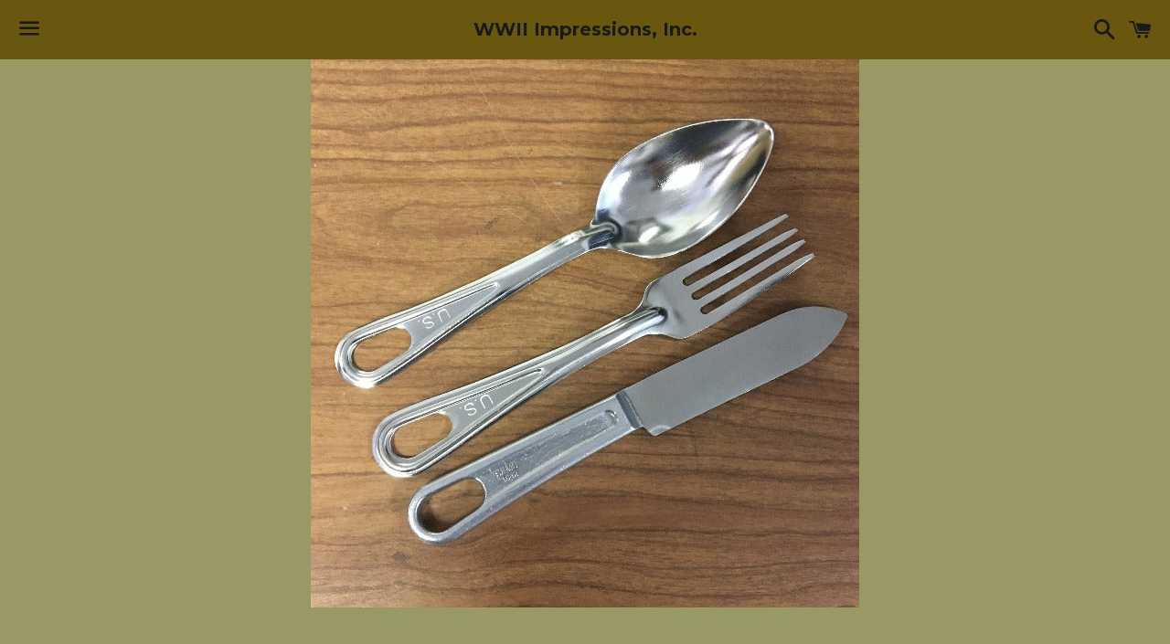

--- FILE ---
content_type: text/html; charset=utf-8
request_url: https://www.wwiiimpressions.com/products/set-utensil-3-pc
body_size: 25299
content:
<!doctype html>
<!--[if IE 9]> <html class="ie9 no-js" lang="en"> <![endif]-->
<!--[if (gt IE 9)|!(IE)]><!--> <html class="no-js" lang="en"> <!--<![endif]-->
<head><link rel="shortcut icon" href="//www.wwiiimpressions.com/cdn/shop/t/3/assets/gistaronly.ico?v=86899174979977068791461711893" type="image/x-icon" />

  <!-- Basic page needs ================================================== -->
  <meta charset="utf-8">
  <meta http-equiv="X-UA-Compatible" content="IE=edge">
  <meta name="viewport" content="width=device-width,initial-scale=1">

  <meta name="theme-color" content="#695710">

  

  <link rel="canonical" href="https://www.wwiiimpressions.com/products/set-utensil-3-pc">
  <!-- Title and description ================================================== -->
  <title>
  Set, Utensil, 3-pc &ndash; WWII Impressions, Inc.
  </title>

  
    <meta name="description" content="This is a reproduction of the knife, fork, and spoon utensil set as issued to US Army soldiers and Marines during WWII.  These are imported but appearances are excellent.">
  

  <!-- Social Meta Tags ===================================== -->
  <!-- /snippets/social-meta-tags.liquid -->


  <meta property="og:type" content="product">
  <meta property="og:title" content="Set, Utensil, 3-pc">
  <meta property="og:url" content="https://www.wwiiimpressions.com/products/set-utensil-3-pc">
  
    <meta property="og:image" content="http://www.wwiiimpressions.com/cdn/shop/products/image_9a3b1bf2-64e8-4b5f-854a-1fd996ba7b59_grande.jpg?v=1595457645">
    <meta property="og:image:secure_url" content="https://www.wwiiimpressions.com/cdn/shop/products/image_9a3b1bf2-64e8-4b5f-854a-1fd996ba7b59_grande.jpg?v=1595457645">
  
  <meta property="og:description" content="This is a reproduction of the knife, fork, and spoon utensil set as issued to US Army soldiers and Marines during WWII.  These are imported but appearances are excellent.">
  <meta property="og:price:amount" content="29.99">
  <meta property="og:price:currency" content="USD">

<meta property="og:site_name" content="WWII Impressions, Inc.">





  <meta name="twitter:card" content="summary">


  <meta name="twitter:site" content="@ww2imp">


  <meta name="twitter:title" content="Set, Utensil, 3-pc">
  <meta name="twitter:description" content="This is a reproduction of the knife, fork, and spoon utensil set as issued to US Army soldiers and Marines during WWII.  These are imported but appearances are excellent.">
  <meta name="twitter:image" content="https://www.wwiiimpressions.com/cdn/shop/products/image_9a3b1bf2-64e8-4b5f-854a-1fd996ba7b59_grande.jpg?v=1595457645">
  <meta name="twitter:image:width" content="600">
  <meta name="twitter:image:height" content="600">



  <!-- CSS ================================================== -->
  <link href="//www.wwiiimpressions.com/cdn/shop/t/3/assets/theme.scss.css?v=110854375784471938311716223523" rel="stylesheet" type="text/css" media="all" />

  <!-- Google Fonts | from theme settings ================================================== -->
  
    
    
    <link href="//fonts.googleapis.com/css?family=Open+Sans:700" rel="stylesheet" type="text/css" media="all" />
  
  
    
      
      
      <link href="//fonts.googleapis.com/css?family=Montserrat:700" rel="stylesheet" type="text/css" media="all" />
    
  

  <!-- Header hook for plugins ================================================== -->
  <script>window.performance && window.performance.mark && window.performance.mark('shopify.content_for_header.start');</script><meta id="shopify-digital-wallet" name="shopify-digital-wallet" content="/12272064/digital_wallets/dialog">
<meta name="shopify-checkout-api-token" content="b85ae9e4c6487c8a33b1dde26603d6fc">
<meta id="in-context-paypal-metadata" data-shop-id="12272064" data-venmo-supported="false" data-environment="production" data-locale="en_US" data-paypal-v4="true" data-currency="USD">
<link rel="alternate" type="application/json+oembed" href="https://www.wwiiimpressions.com/products/set-utensil-3-pc.oembed">
<script async="async" src="/checkouts/internal/preloads.js?locale=en-US"></script>
<script id="shopify-features" type="application/json">{"accessToken":"b85ae9e4c6487c8a33b1dde26603d6fc","betas":["rich-media-storefront-analytics"],"domain":"www.wwiiimpressions.com","predictiveSearch":true,"shopId":12272064,"locale":"en"}</script>
<script>var Shopify = Shopify || {};
Shopify.shop = "wwii-impressions-inc.myshopify.com";
Shopify.locale = "en";
Shopify.currency = {"active":"USD","rate":"1.0"};
Shopify.country = "US";
Shopify.theme = {"name":"Boundless","id":95450497,"schema_name":null,"schema_version":null,"theme_store_id":766,"role":"main"};
Shopify.theme.handle = "null";
Shopify.theme.style = {"id":null,"handle":null};
Shopify.cdnHost = "www.wwiiimpressions.com/cdn";
Shopify.routes = Shopify.routes || {};
Shopify.routes.root = "/";</script>
<script type="module">!function(o){(o.Shopify=o.Shopify||{}).modules=!0}(window);</script>
<script>!function(o){function n(){var o=[];function n(){o.push(Array.prototype.slice.apply(arguments))}return n.q=o,n}var t=o.Shopify=o.Shopify||{};t.loadFeatures=n(),t.autoloadFeatures=n()}(window);</script>
<script id="shop-js-analytics" type="application/json">{"pageType":"product"}</script>
<script defer="defer" async type="module" src="//www.wwiiimpressions.com/cdn/shopifycloud/shop-js/modules/v2/client.init-shop-cart-sync_C5BV16lS.en.esm.js"></script>
<script defer="defer" async type="module" src="//www.wwiiimpressions.com/cdn/shopifycloud/shop-js/modules/v2/chunk.common_CygWptCX.esm.js"></script>
<script type="module">
  await import("//www.wwiiimpressions.com/cdn/shopifycloud/shop-js/modules/v2/client.init-shop-cart-sync_C5BV16lS.en.esm.js");
await import("//www.wwiiimpressions.com/cdn/shopifycloud/shop-js/modules/v2/chunk.common_CygWptCX.esm.js");

  window.Shopify.SignInWithShop?.initShopCartSync?.({"fedCMEnabled":true,"windoidEnabled":true});

</script>
<script>(function() {
  var isLoaded = false;
  function asyncLoad() {
    if (isLoaded) return;
    isLoaded = true;
    var urls = ["https:\/\/static.zotabox.com\/4\/6\/462b8507986f3e228c3039ed2b15f100\/widgets.js?shop=wwii-impressions-inc.myshopify.com"];
    for (var i = 0; i < urls.length; i++) {
      var s = document.createElement('script');
      s.type = 'text/javascript';
      s.async = true;
      s.src = urls[i];
      var x = document.getElementsByTagName('script')[0];
      x.parentNode.insertBefore(s, x);
    }
  };
  if(window.attachEvent) {
    window.attachEvent('onload', asyncLoad);
  } else {
    window.addEventListener('load', asyncLoad, false);
  }
})();</script>
<script id="__st">var __st={"a":12272064,"offset":-28800,"reqid":"2d0c5209-27bf-4618-8b13-53b0d0286e74-1768717727","pageurl":"www.wwiiimpressions.com\/products\/set-utensil-3-pc","u":"03fde364b077","p":"product","rtyp":"product","rid":4658706940007};</script>
<script>window.ShopifyPaypalV4VisibilityTracking = true;</script>
<script id="captcha-bootstrap">!function(){'use strict';const t='contact',e='account',n='new_comment',o=[[t,t],['blogs',n],['comments',n],[t,'customer']],c=[[e,'customer_login'],[e,'guest_login'],[e,'recover_customer_password'],[e,'create_customer']],r=t=>t.map((([t,e])=>`form[action*='/${t}']:not([data-nocaptcha='true']) input[name='form_type'][value='${e}']`)).join(','),a=t=>()=>t?[...document.querySelectorAll(t)].map((t=>t.form)):[];function s(){const t=[...o],e=r(t);return a(e)}const i='password',u='form_key',d=['recaptcha-v3-token','g-recaptcha-response','h-captcha-response',i],f=()=>{try{return window.sessionStorage}catch{return}},m='__shopify_v',_=t=>t.elements[u];function p(t,e,n=!1){try{const o=window.sessionStorage,c=JSON.parse(o.getItem(e)),{data:r}=function(t){const{data:e,action:n}=t;return t[m]||n?{data:e,action:n}:{data:t,action:n}}(c);for(const[e,n]of Object.entries(r))t.elements[e]&&(t.elements[e].value=n);n&&o.removeItem(e)}catch(o){console.error('form repopulation failed',{error:o})}}const l='form_type',E='cptcha';function T(t){t.dataset[E]=!0}const w=window,h=w.document,L='Shopify',v='ce_forms',y='captcha';let A=!1;((t,e)=>{const n=(g='f06e6c50-85a8-45c8-87d0-21a2b65856fe',I='https://cdn.shopify.com/shopifycloud/storefront-forms-hcaptcha/ce_storefront_forms_captcha_hcaptcha.v1.5.2.iife.js',D={infoText:'Protected by hCaptcha',privacyText:'Privacy',termsText:'Terms'},(t,e,n)=>{const o=w[L][v],c=o.bindForm;if(c)return c(t,g,e,D).then(n);var r;o.q.push([[t,g,e,D],n]),r=I,A||(h.body.append(Object.assign(h.createElement('script'),{id:'captcha-provider',async:!0,src:r})),A=!0)});var g,I,D;w[L]=w[L]||{},w[L][v]=w[L][v]||{},w[L][v].q=[],w[L][y]=w[L][y]||{},w[L][y].protect=function(t,e){n(t,void 0,e),T(t)},Object.freeze(w[L][y]),function(t,e,n,w,h,L){const[v,y,A,g]=function(t,e,n){const i=e?o:[],u=t?c:[],d=[...i,...u],f=r(d),m=r(i),_=r(d.filter((([t,e])=>n.includes(e))));return[a(f),a(m),a(_),s()]}(w,h,L),I=t=>{const e=t.target;return e instanceof HTMLFormElement?e:e&&e.form},D=t=>v().includes(t);t.addEventListener('submit',(t=>{const e=I(t);if(!e)return;const n=D(e)&&!e.dataset.hcaptchaBound&&!e.dataset.recaptchaBound,o=_(e),c=g().includes(e)&&(!o||!o.value);(n||c)&&t.preventDefault(),c&&!n&&(function(t){try{if(!f())return;!function(t){const e=f();if(!e)return;const n=_(t);if(!n)return;const o=n.value;o&&e.removeItem(o)}(t);const e=Array.from(Array(32),(()=>Math.random().toString(36)[2])).join('');!function(t,e){_(t)||t.append(Object.assign(document.createElement('input'),{type:'hidden',name:u})),t.elements[u].value=e}(t,e),function(t,e){const n=f();if(!n)return;const o=[...t.querySelectorAll(`input[type='${i}']`)].map((({name:t})=>t)),c=[...d,...o],r={};for(const[a,s]of new FormData(t).entries())c.includes(a)||(r[a]=s);n.setItem(e,JSON.stringify({[m]:1,action:t.action,data:r}))}(t,e)}catch(e){console.error('failed to persist form',e)}}(e),e.submit())}));const S=(t,e)=>{t&&!t.dataset[E]&&(n(t,e.some((e=>e===t))),T(t))};for(const o of['focusin','change'])t.addEventListener(o,(t=>{const e=I(t);D(e)&&S(e,y())}));const B=e.get('form_key'),M=e.get(l),P=B&&M;t.addEventListener('DOMContentLoaded',(()=>{const t=y();if(P)for(const e of t)e.elements[l].value===M&&p(e,B);[...new Set([...A(),...v().filter((t=>'true'===t.dataset.shopifyCaptcha))])].forEach((e=>S(e,t)))}))}(h,new URLSearchParams(w.location.search),n,t,e,['guest_login'])})(!0,!0)}();</script>
<script integrity="sha256-4kQ18oKyAcykRKYeNunJcIwy7WH5gtpwJnB7kiuLZ1E=" data-source-attribution="shopify.loadfeatures" defer="defer" src="//www.wwiiimpressions.com/cdn/shopifycloud/storefront/assets/storefront/load_feature-a0a9edcb.js" crossorigin="anonymous"></script>
<script data-source-attribution="shopify.dynamic_checkout.dynamic.init">var Shopify=Shopify||{};Shopify.PaymentButton=Shopify.PaymentButton||{isStorefrontPortableWallets:!0,init:function(){window.Shopify.PaymentButton.init=function(){};var t=document.createElement("script");t.src="https://www.wwiiimpressions.com/cdn/shopifycloud/portable-wallets/latest/portable-wallets.en.js",t.type="module",document.head.appendChild(t)}};
</script>
<script data-source-attribution="shopify.dynamic_checkout.buyer_consent">
  function portableWalletsHideBuyerConsent(e){var t=document.getElementById("shopify-buyer-consent"),n=document.getElementById("shopify-subscription-policy-button");t&&n&&(t.classList.add("hidden"),t.setAttribute("aria-hidden","true"),n.removeEventListener("click",e))}function portableWalletsShowBuyerConsent(e){var t=document.getElementById("shopify-buyer-consent"),n=document.getElementById("shopify-subscription-policy-button");t&&n&&(t.classList.remove("hidden"),t.removeAttribute("aria-hidden"),n.addEventListener("click",e))}window.Shopify?.PaymentButton&&(window.Shopify.PaymentButton.hideBuyerConsent=portableWalletsHideBuyerConsent,window.Shopify.PaymentButton.showBuyerConsent=portableWalletsShowBuyerConsent);
</script>
<script data-source-attribution="shopify.dynamic_checkout.cart.bootstrap">document.addEventListener("DOMContentLoaded",(function(){function t(){return document.querySelector("shopify-accelerated-checkout-cart, shopify-accelerated-checkout")}if(t())Shopify.PaymentButton.init();else{new MutationObserver((function(e,n){t()&&(Shopify.PaymentButton.init(),n.disconnect())})).observe(document.body,{childList:!0,subtree:!0})}}));
</script>
<link id="shopify-accelerated-checkout-styles" rel="stylesheet" media="screen" href="https://www.wwiiimpressions.com/cdn/shopifycloud/portable-wallets/latest/accelerated-checkout-backwards-compat.css" crossorigin="anonymous">
<style id="shopify-accelerated-checkout-cart">
        #shopify-buyer-consent {
  margin-top: 1em;
  display: inline-block;
  width: 100%;
}

#shopify-buyer-consent.hidden {
  display: none;
}

#shopify-subscription-policy-button {
  background: none;
  border: none;
  padding: 0;
  text-decoration: underline;
  font-size: inherit;
  cursor: pointer;
}

#shopify-subscription-policy-button::before {
  box-shadow: none;
}

      </style>

<script>window.performance && window.performance.mark && window.performance.mark('shopify.content_for_header.end');</script>

  <!-- Fixes for Older Versions of IE ==================================================-->
  <script src="//ajax.googleapis.com/ajax/libs/jquery/1.11.0/jquery.min.js" type="text/javascript"></script>
  <script src="//www.wwiiimpressions.com/cdn/shop/t/3/assets/modernizr.min.js?v=21391054748206432451460068645" type="text/javascript"></script>

  
  

<link href="https://monorail-edge.shopifysvc.com" rel="dns-prefetch">
<script>(function(){if ("sendBeacon" in navigator && "performance" in window) {try {var session_token_from_headers = performance.getEntriesByType('navigation')[0].serverTiming.find(x => x.name == '_s').description;} catch {var session_token_from_headers = undefined;}var session_cookie_matches = document.cookie.match(/_shopify_s=([^;]*)/);var session_token_from_cookie = session_cookie_matches && session_cookie_matches.length === 2 ? session_cookie_matches[1] : "";var session_token = session_token_from_headers || session_token_from_cookie || "";function handle_abandonment_event(e) {var entries = performance.getEntries().filter(function(entry) {return /monorail-edge.shopifysvc.com/.test(entry.name);});if (!window.abandonment_tracked && entries.length === 0) {window.abandonment_tracked = true;var currentMs = Date.now();var navigation_start = performance.timing.navigationStart;var payload = {shop_id: 12272064,url: window.location.href,navigation_start,duration: currentMs - navigation_start,session_token,page_type: "product"};window.navigator.sendBeacon("https://monorail-edge.shopifysvc.com/v1/produce", JSON.stringify({schema_id: "online_store_buyer_site_abandonment/1.1",payload: payload,metadata: {event_created_at_ms: currentMs,event_sent_at_ms: currentMs}}));}}window.addEventListener('pagehide', handle_abandonment_event);}}());</script>
<script id="web-pixels-manager-setup">(function e(e,d,r,n,o){if(void 0===o&&(o={}),!Boolean(null===(a=null===(i=window.Shopify)||void 0===i?void 0:i.analytics)||void 0===a?void 0:a.replayQueue)){var i,a;window.Shopify=window.Shopify||{};var t=window.Shopify;t.analytics=t.analytics||{};var s=t.analytics;s.replayQueue=[],s.publish=function(e,d,r){return s.replayQueue.push([e,d,r]),!0};try{self.performance.mark("wpm:start")}catch(e){}var l=function(){var e={modern:/Edge?\/(1{2}[4-9]|1[2-9]\d|[2-9]\d{2}|\d{4,})\.\d+(\.\d+|)|Firefox\/(1{2}[4-9]|1[2-9]\d|[2-9]\d{2}|\d{4,})\.\d+(\.\d+|)|Chrom(ium|e)\/(9{2}|\d{3,})\.\d+(\.\d+|)|(Maci|X1{2}).+ Version\/(15\.\d+|(1[6-9]|[2-9]\d|\d{3,})\.\d+)([,.]\d+|)( \(\w+\)|)( Mobile\/\w+|) Safari\/|Chrome.+OPR\/(9{2}|\d{3,})\.\d+\.\d+|(CPU[ +]OS|iPhone[ +]OS|CPU[ +]iPhone|CPU IPhone OS|CPU iPad OS)[ +]+(15[._]\d+|(1[6-9]|[2-9]\d|\d{3,})[._]\d+)([._]\d+|)|Android:?[ /-](13[3-9]|1[4-9]\d|[2-9]\d{2}|\d{4,})(\.\d+|)(\.\d+|)|Android.+Firefox\/(13[5-9]|1[4-9]\d|[2-9]\d{2}|\d{4,})\.\d+(\.\d+|)|Android.+Chrom(ium|e)\/(13[3-9]|1[4-9]\d|[2-9]\d{2}|\d{4,})\.\d+(\.\d+|)|SamsungBrowser\/([2-9]\d|\d{3,})\.\d+/,legacy:/Edge?\/(1[6-9]|[2-9]\d|\d{3,})\.\d+(\.\d+|)|Firefox\/(5[4-9]|[6-9]\d|\d{3,})\.\d+(\.\d+|)|Chrom(ium|e)\/(5[1-9]|[6-9]\d|\d{3,})\.\d+(\.\d+|)([\d.]+$|.*Safari\/(?![\d.]+ Edge\/[\d.]+$))|(Maci|X1{2}).+ Version\/(10\.\d+|(1[1-9]|[2-9]\d|\d{3,})\.\d+)([,.]\d+|)( \(\w+\)|)( Mobile\/\w+|) Safari\/|Chrome.+OPR\/(3[89]|[4-9]\d|\d{3,})\.\d+\.\d+|(CPU[ +]OS|iPhone[ +]OS|CPU[ +]iPhone|CPU IPhone OS|CPU iPad OS)[ +]+(10[._]\d+|(1[1-9]|[2-9]\d|\d{3,})[._]\d+)([._]\d+|)|Android:?[ /-](13[3-9]|1[4-9]\d|[2-9]\d{2}|\d{4,})(\.\d+|)(\.\d+|)|Mobile Safari.+OPR\/([89]\d|\d{3,})\.\d+\.\d+|Android.+Firefox\/(13[5-9]|1[4-9]\d|[2-9]\d{2}|\d{4,})\.\d+(\.\d+|)|Android.+Chrom(ium|e)\/(13[3-9]|1[4-9]\d|[2-9]\d{2}|\d{4,})\.\d+(\.\d+|)|Android.+(UC? ?Browser|UCWEB|U3)[ /]?(15\.([5-9]|\d{2,})|(1[6-9]|[2-9]\d|\d{3,})\.\d+)\.\d+|SamsungBrowser\/(5\.\d+|([6-9]|\d{2,})\.\d+)|Android.+MQ{2}Browser\/(14(\.(9|\d{2,})|)|(1[5-9]|[2-9]\d|\d{3,})(\.\d+|))(\.\d+|)|K[Aa][Ii]OS\/(3\.\d+|([4-9]|\d{2,})\.\d+)(\.\d+|)/},d=e.modern,r=e.legacy,n=navigator.userAgent;return n.match(d)?"modern":n.match(r)?"legacy":"unknown"}(),u="modern"===l?"modern":"legacy",c=(null!=n?n:{modern:"",legacy:""})[u],f=function(e){return[e.baseUrl,"/wpm","/b",e.hashVersion,"modern"===e.buildTarget?"m":"l",".js"].join("")}({baseUrl:d,hashVersion:r,buildTarget:u}),m=function(e){var d=e.version,r=e.bundleTarget,n=e.surface,o=e.pageUrl,i=e.monorailEndpoint;return{emit:function(e){var a=e.status,t=e.errorMsg,s=(new Date).getTime(),l=JSON.stringify({metadata:{event_sent_at_ms:s},events:[{schema_id:"web_pixels_manager_load/3.1",payload:{version:d,bundle_target:r,page_url:o,status:a,surface:n,error_msg:t},metadata:{event_created_at_ms:s}}]});if(!i)return console&&console.warn&&console.warn("[Web Pixels Manager] No Monorail endpoint provided, skipping logging."),!1;try{return self.navigator.sendBeacon.bind(self.navigator)(i,l)}catch(e){}var u=new XMLHttpRequest;try{return u.open("POST",i,!0),u.setRequestHeader("Content-Type","text/plain"),u.send(l),!0}catch(e){return console&&console.warn&&console.warn("[Web Pixels Manager] Got an unhandled error while logging to Monorail."),!1}}}}({version:r,bundleTarget:l,surface:e.surface,pageUrl:self.location.href,monorailEndpoint:e.monorailEndpoint});try{o.browserTarget=l,function(e){var d=e.src,r=e.async,n=void 0===r||r,o=e.onload,i=e.onerror,a=e.sri,t=e.scriptDataAttributes,s=void 0===t?{}:t,l=document.createElement("script"),u=document.querySelector("head"),c=document.querySelector("body");if(l.async=n,l.src=d,a&&(l.integrity=a,l.crossOrigin="anonymous"),s)for(var f in s)if(Object.prototype.hasOwnProperty.call(s,f))try{l.dataset[f]=s[f]}catch(e){}if(o&&l.addEventListener("load",o),i&&l.addEventListener("error",i),u)u.appendChild(l);else{if(!c)throw new Error("Did not find a head or body element to append the script");c.appendChild(l)}}({src:f,async:!0,onload:function(){if(!function(){var e,d;return Boolean(null===(d=null===(e=window.Shopify)||void 0===e?void 0:e.analytics)||void 0===d?void 0:d.initialized)}()){var d=window.webPixelsManager.init(e)||void 0;if(d){var r=window.Shopify.analytics;r.replayQueue.forEach((function(e){var r=e[0],n=e[1],o=e[2];d.publishCustomEvent(r,n,o)})),r.replayQueue=[],r.publish=d.publishCustomEvent,r.visitor=d.visitor,r.initialized=!0}}},onerror:function(){return m.emit({status:"failed",errorMsg:"".concat(f," has failed to load")})},sri:function(e){var d=/^sha384-[A-Za-z0-9+/=]+$/;return"string"==typeof e&&d.test(e)}(c)?c:"",scriptDataAttributes:o}),m.emit({status:"loading"})}catch(e){m.emit({status:"failed",errorMsg:(null==e?void 0:e.message)||"Unknown error"})}}})({shopId: 12272064,storefrontBaseUrl: "https://www.wwiiimpressions.com",extensionsBaseUrl: "https://extensions.shopifycdn.com/cdn/shopifycloud/web-pixels-manager",monorailEndpoint: "https://monorail-edge.shopifysvc.com/unstable/produce_batch",surface: "storefront-renderer",enabledBetaFlags: ["2dca8a86"],webPixelsConfigList: [{"id":"shopify-app-pixel","configuration":"{}","eventPayloadVersion":"v1","runtimeContext":"STRICT","scriptVersion":"0450","apiClientId":"shopify-pixel","type":"APP","privacyPurposes":["ANALYTICS","MARKETING"]},{"id":"shopify-custom-pixel","eventPayloadVersion":"v1","runtimeContext":"LAX","scriptVersion":"0450","apiClientId":"shopify-pixel","type":"CUSTOM","privacyPurposes":["ANALYTICS","MARKETING"]}],isMerchantRequest: false,initData: {"shop":{"name":"WWII Impressions, Inc.","paymentSettings":{"currencyCode":"USD"},"myshopifyDomain":"wwii-impressions-inc.myshopify.com","countryCode":"US","storefrontUrl":"https:\/\/www.wwiiimpressions.com"},"customer":null,"cart":null,"checkout":null,"productVariants":[{"price":{"amount":29.99,"currencyCode":"USD"},"product":{"title":"Set, Utensil, 3-pc","vendor":"WWII Impressions, Inc","id":"4658706940007","untranslatedTitle":"Set, Utensil, 3-pc","url":"\/products\/set-utensil-3-pc","type":""},"id":"32685609582695","image":{"src":"\/\/www.wwiiimpressions.com\/cdn\/shop\/products\/image_9a3b1bf2-64e8-4b5f-854a-1fd996ba7b59.jpg?v=1595457645"},"sku":"","title":"Default Title","untranslatedTitle":"Default Title"}],"purchasingCompany":null},},"https://www.wwiiimpressions.com/cdn","fcfee988w5aeb613cpc8e4bc33m6693e112",{"modern":"","legacy":""},{"shopId":"12272064","storefrontBaseUrl":"https:\/\/www.wwiiimpressions.com","extensionBaseUrl":"https:\/\/extensions.shopifycdn.com\/cdn\/shopifycloud\/web-pixels-manager","surface":"storefront-renderer","enabledBetaFlags":"[\"2dca8a86\"]","isMerchantRequest":"false","hashVersion":"fcfee988w5aeb613cpc8e4bc33m6693e112","publish":"custom","events":"[[\"page_viewed\",{}],[\"product_viewed\",{\"productVariant\":{\"price\":{\"amount\":29.99,\"currencyCode\":\"USD\"},\"product\":{\"title\":\"Set, Utensil, 3-pc\",\"vendor\":\"WWII Impressions, Inc\",\"id\":\"4658706940007\",\"untranslatedTitle\":\"Set, Utensil, 3-pc\",\"url\":\"\/products\/set-utensil-3-pc\",\"type\":\"\"},\"id\":\"32685609582695\",\"image\":{\"src\":\"\/\/www.wwiiimpressions.com\/cdn\/shop\/products\/image_9a3b1bf2-64e8-4b5f-854a-1fd996ba7b59.jpg?v=1595457645\"},\"sku\":\"\",\"title\":\"Default Title\",\"untranslatedTitle\":\"Default Title\"}}]]"});</script><script>
  window.ShopifyAnalytics = window.ShopifyAnalytics || {};
  window.ShopifyAnalytics.meta = window.ShopifyAnalytics.meta || {};
  window.ShopifyAnalytics.meta.currency = 'USD';
  var meta = {"product":{"id":4658706940007,"gid":"gid:\/\/shopify\/Product\/4658706940007","vendor":"WWII Impressions, Inc","type":"","handle":"set-utensil-3-pc","variants":[{"id":32685609582695,"price":2999,"name":"Set, Utensil, 3-pc","public_title":null,"sku":""}],"remote":false},"page":{"pageType":"product","resourceType":"product","resourceId":4658706940007,"requestId":"2d0c5209-27bf-4618-8b13-53b0d0286e74-1768717727"}};
  for (var attr in meta) {
    window.ShopifyAnalytics.meta[attr] = meta[attr];
  }
</script>
<script class="analytics">
  (function () {
    var customDocumentWrite = function(content) {
      var jquery = null;

      if (window.jQuery) {
        jquery = window.jQuery;
      } else if (window.Checkout && window.Checkout.$) {
        jquery = window.Checkout.$;
      }

      if (jquery) {
        jquery('body').append(content);
      }
    };

    var hasLoggedConversion = function(token) {
      if (token) {
        return document.cookie.indexOf('loggedConversion=' + token) !== -1;
      }
      return false;
    }

    var setCookieIfConversion = function(token) {
      if (token) {
        var twoMonthsFromNow = new Date(Date.now());
        twoMonthsFromNow.setMonth(twoMonthsFromNow.getMonth() + 2);

        document.cookie = 'loggedConversion=' + token + '; expires=' + twoMonthsFromNow;
      }
    }

    var trekkie = window.ShopifyAnalytics.lib = window.trekkie = window.trekkie || [];
    if (trekkie.integrations) {
      return;
    }
    trekkie.methods = [
      'identify',
      'page',
      'ready',
      'track',
      'trackForm',
      'trackLink'
    ];
    trekkie.factory = function(method) {
      return function() {
        var args = Array.prototype.slice.call(arguments);
        args.unshift(method);
        trekkie.push(args);
        return trekkie;
      };
    };
    for (var i = 0; i < trekkie.methods.length; i++) {
      var key = trekkie.methods[i];
      trekkie[key] = trekkie.factory(key);
    }
    trekkie.load = function(config) {
      trekkie.config = config || {};
      trekkie.config.initialDocumentCookie = document.cookie;
      var first = document.getElementsByTagName('script')[0];
      var script = document.createElement('script');
      script.type = 'text/javascript';
      script.onerror = function(e) {
        var scriptFallback = document.createElement('script');
        scriptFallback.type = 'text/javascript';
        scriptFallback.onerror = function(error) {
                var Monorail = {
      produce: function produce(monorailDomain, schemaId, payload) {
        var currentMs = new Date().getTime();
        var event = {
          schema_id: schemaId,
          payload: payload,
          metadata: {
            event_created_at_ms: currentMs,
            event_sent_at_ms: currentMs
          }
        };
        return Monorail.sendRequest("https://" + monorailDomain + "/v1/produce", JSON.stringify(event));
      },
      sendRequest: function sendRequest(endpointUrl, payload) {
        // Try the sendBeacon API
        if (window && window.navigator && typeof window.navigator.sendBeacon === 'function' && typeof window.Blob === 'function' && !Monorail.isIos12()) {
          var blobData = new window.Blob([payload], {
            type: 'text/plain'
          });

          if (window.navigator.sendBeacon(endpointUrl, blobData)) {
            return true;
          } // sendBeacon was not successful

        } // XHR beacon

        var xhr = new XMLHttpRequest();

        try {
          xhr.open('POST', endpointUrl);
          xhr.setRequestHeader('Content-Type', 'text/plain');
          xhr.send(payload);
        } catch (e) {
          console.log(e);
        }

        return false;
      },
      isIos12: function isIos12() {
        return window.navigator.userAgent.lastIndexOf('iPhone; CPU iPhone OS 12_') !== -1 || window.navigator.userAgent.lastIndexOf('iPad; CPU OS 12_') !== -1;
      }
    };
    Monorail.produce('monorail-edge.shopifysvc.com',
      'trekkie_storefront_load_errors/1.1',
      {shop_id: 12272064,
      theme_id: 95450497,
      app_name: "storefront",
      context_url: window.location.href,
      source_url: "//www.wwiiimpressions.com/cdn/s/trekkie.storefront.cd680fe47e6c39ca5d5df5f0a32d569bc48c0f27.min.js"});

        };
        scriptFallback.async = true;
        scriptFallback.src = '//www.wwiiimpressions.com/cdn/s/trekkie.storefront.cd680fe47e6c39ca5d5df5f0a32d569bc48c0f27.min.js';
        first.parentNode.insertBefore(scriptFallback, first);
      };
      script.async = true;
      script.src = '//www.wwiiimpressions.com/cdn/s/trekkie.storefront.cd680fe47e6c39ca5d5df5f0a32d569bc48c0f27.min.js';
      first.parentNode.insertBefore(script, first);
    };
    trekkie.load(
      {"Trekkie":{"appName":"storefront","development":false,"defaultAttributes":{"shopId":12272064,"isMerchantRequest":null,"themeId":95450497,"themeCityHash":"9093832341566902352","contentLanguage":"en","currency":"USD","eventMetadataId":"a35ac254-77c3-4ecf-8538-93555486211a"},"isServerSideCookieWritingEnabled":true,"monorailRegion":"shop_domain","enabledBetaFlags":["65f19447"]},"Session Attribution":{},"S2S":{"facebookCapiEnabled":false,"source":"trekkie-storefront-renderer","apiClientId":580111}}
    );

    var loaded = false;
    trekkie.ready(function() {
      if (loaded) return;
      loaded = true;

      window.ShopifyAnalytics.lib = window.trekkie;

      var originalDocumentWrite = document.write;
      document.write = customDocumentWrite;
      try { window.ShopifyAnalytics.merchantGoogleAnalytics.call(this); } catch(error) {};
      document.write = originalDocumentWrite;

      window.ShopifyAnalytics.lib.page(null,{"pageType":"product","resourceType":"product","resourceId":4658706940007,"requestId":"2d0c5209-27bf-4618-8b13-53b0d0286e74-1768717727","shopifyEmitted":true});

      var match = window.location.pathname.match(/checkouts\/(.+)\/(thank_you|post_purchase)/)
      var token = match? match[1]: undefined;
      if (!hasLoggedConversion(token)) {
        setCookieIfConversion(token);
        window.ShopifyAnalytics.lib.track("Viewed Product",{"currency":"USD","variantId":32685609582695,"productId":4658706940007,"productGid":"gid:\/\/shopify\/Product\/4658706940007","name":"Set, Utensil, 3-pc","price":"29.99","sku":"","brand":"WWII Impressions, Inc","variant":null,"category":"","nonInteraction":true,"remote":false},undefined,undefined,{"shopifyEmitted":true});
      window.ShopifyAnalytics.lib.track("monorail:\/\/trekkie_storefront_viewed_product\/1.1",{"currency":"USD","variantId":32685609582695,"productId":4658706940007,"productGid":"gid:\/\/shopify\/Product\/4658706940007","name":"Set, Utensil, 3-pc","price":"29.99","sku":"","brand":"WWII Impressions, Inc","variant":null,"category":"","nonInteraction":true,"remote":false,"referer":"https:\/\/www.wwiiimpressions.com\/products\/set-utensil-3-pc"});
      }
    });


        var eventsListenerScript = document.createElement('script');
        eventsListenerScript.async = true;
        eventsListenerScript.src = "//www.wwiiimpressions.com/cdn/shopifycloud/storefront/assets/shop_events_listener-3da45d37.js";
        document.getElementsByTagName('head')[0].appendChild(eventsListenerScript);

})();</script>
<script
  defer
  src="https://www.wwiiimpressions.com/cdn/shopifycloud/perf-kit/shopify-perf-kit-3.0.4.min.js"
  data-application="storefront-renderer"
  data-shop-id="12272064"
  data-render-region="gcp-us-central1"
  data-page-type="product"
  data-theme-instance-id="95450497"
  data-theme-name=""
  data-theme-version=""
  data-monorail-region="shop_domain"
  data-resource-timing-sampling-rate="10"
  data-shs="true"
  data-shs-beacon="true"
  data-shs-export-with-fetch="true"
  data-shs-logs-sample-rate="1"
  data-shs-beacon-endpoint="https://www.wwiiimpressions.com/api/collect"
></script>
</head>

<body id="set-utensil-3-pc" class="template-product" >
  <div id="SearchDrawer" class="search-bar drawer drawer--top">
    <div class="search-bar__table">
      <form action="/search" method="get" class="search-bar__table-cell search-bar__form" role="search">
        <div class="search-bar__table">
          <div class="search-bar__table-cell search-bar__icon-cell">
            <button type="submit" class="search-bar__icon-button search-bar__submit">
              <span class="icon icon-search" aria-hidden="true"></span>
              <span class="icon__fallback-text">Search</span>
            </button>
          </div>
          <div class="search-bar__table-cell">
            <input type="search" id="SearchInput" name="q" value="" placeholder="Search our store" aria-label="Search our store" class="search-bar__input">
          </div>
        </div>
      </form>
      <div class="search-bar__table-cell text-right">
        <button type="button" class="search-bar__icon-button search-bar__close js-drawer-close">
          <span class="icon icon-x" aria-hidden="true"></span>
          <span class="icon__fallback-text">close (esc)</span>
        </button>
      </div>
    </div>
  </div>
  <div id="NavDrawer" class="drawer drawer--left">
    <div class="drawer__header">
      <div class="drawer__close">
        <button type="button" class="drawer__close-button js-drawer-close">
          <span class="icon icon-x" aria-hidden="true"></span>
          <span class="icon__fallback-text">Close menu</span>
        </button>
      </div>
    </div>
    <div class="drawer__inner">
      <ul class="drawer-nav">
        
          
          
            <li class="drawer-nav__item">
              <a href="/" class="drawer-nav__link h2">Home</a>
            </li>
          
        
          
          
            
            
            
            <li class="drawer-nav__item" aria-haspopup="true">
              <div class="drawer-nav__has-sublist">
                <a href="/pages/lets-buy-something" class="drawer-nav__link h2">Let's buy something..</a>
                <div class="drawer-nav__toggle">
                  <button type="button" class="drawer-nav__toggle-button">
                    <span class="drawer-nav__toggle-open">
                      <span class="icon icon-plus" aria-hidden="true"></span>
                      <span class="icon__fallback-text">See More</span>
                    </span>
                    <span class="drawer-nav__toggle-close">
                      <span class="icon icon-minus" aria-hidden="true"></span>
                      <span class="icon__fallback-text">Close cart</span>
                    </span>
                  </button>
                </div>
              </div>
              <ul class="drawer-nav__sublist">
                
                  <li class="drawer-nav__item">
                    <a href="/pages/us-army" class="drawer-nav__link">Army</a>
                  </li>
                
                  <li class="drawer-nav__item">
                    <a href="/pages/us-aaf" class="drawer-nav__link">Army Air Force</a>
                  </li>
                
                  <li class="drawer-nav__item">
                    <a href="/pages/marine-corps" class="drawer-nav__link">Marines</a>
                  </li>
                
                  <li class="drawer-nav__item">
                    <a href="/pages/us-navy" class="drawer-nav__link">Navy</a>
                  </li>
                
                  <li class="drawer-nav__item">
                    <a href="/pages/specialty-items" class="drawer-nav__link">Specialty Items</a>
                  </li>
                
                  <li class="drawer-nav__item">
                    <a href="/collections/riggers-shop" class="drawer-nav__link">Rigger&#39;s Shop</a>
                  </li>
                
                  <li class="drawer-nav__item">
                    <a href="/collections/canvas-tents" class="drawer-nav__link">Canvas Tents</a>
                  </li>
                
                  <li class="drawer-nav__item">
                    <a href="/collections/close-outs" class="drawer-nav__link">Closeouts</a>
                  </li>
                
                  <li class="drawer-nav__item">
                    <a href="/pages/uniform-reference" class="drawer-nav__link">Uniform Reference Tables</a>
                  </li>
                
              </ul>
            </li>
          
        
          
          
            <li class="drawer-nav__item">
              <a href="/blogs/news" class="drawer-nav__link h2">Buzz</a>
            </li>
          
        
          
          
            
            
            
            <li class="drawer-nav__item" aria-haspopup="true">
              <div class="drawer-nav__has-sublist">
                <a href="/pages/new-arrivals" class="drawer-nav__link h2">New Arrivals</a>
                <div class="drawer-nav__toggle">
                  <button type="button" class="drawer-nav__toggle-button">
                    <span class="drawer-nav__toggle-open">
                      <span class="icon icon-plus" aria-hidden="true"></span>
                      <span class="icon__fallback-text">See More</span>
                    </span>
                    <span class="drawer-nav__toggle-close">
                      <span class="icon icon-minus" aria-hidden="true"></span>
                      <span class="icon__fallback-text">Close cart</span>
                    </span>
                  </button>
                </div>
              </div>
              <ul class="drawer-nav__sublist">
                
                  <li class="drawer-nav__item">
                    <a href="/collections/products-restocked" class="drawer-nav__link">Products Restocked</a>
                  </li>
                
                  <li class="drawer-nav__item">
                    <a href="/collections/newly-introduced-products" class="drawer-nav__link">Newly Introduced Products</a>
                  </li>
                
              </ul>
            </li>
          
        
          
          
            <li class="drawer-nav__item">
              <a href="/pages/about-us" class="drawer-nav__link h2">About us</a>
            </li>
          
        
          
          
            <li class="drawer-nav__item">
              <a href="/pages/ordering" class="drawer-nav__link h2">How to Order</a>
            </li>
          
        
          
          
            <li class="drawer-nav__item">
              <a href="/pages/care" class="drawer-nav__link h2">Care</a>
            </li>
          
        
          
          
            <li class="drawer-nav__item">
              <a href="/pages/film-credits" class="drawer-nav__link h2">Film Credits</a>
            </li>
          
        
          
          
            <li class="drawer-nav__item">
              <a href="/pages/other-www-links" class="drawer-nav__link h2">WWW Links</a>
            </li>
          
        

        <li class="drawer-nav__spacer"></li>

        
          
            <li class="drawer-nav__item drawer-nav__item--secondary">
              <a href="/account/login" id="customer_login_link">Log in</a>
            </li>
            <li class="drawer-nav__item drawer-nav__item--secondary">
              <a href="/account/register" id="customer_register_link">Create account</a>
            </li>
          
        
        
          <li class="drawer-nav__item drawer-nav__item--secondary"><a href="/search">Search</a></li>
        
          <li class="drawer-nav__item drawer-nav__item--secondary"><a href="/pages/about-us">About us</a></li>
        
          <li class="drawer-nav__item drawer-nav__item--secondary"><a href="/pages/contact-us">Contact us</a></li>
        
          <li class="drawer-nav__item drawer-nav__item--secondary"><a href="/pages/uniform-reference">Uniform Reference</a></li>
        
      </ul>

      <ul class="list--inline social-icons social-icons--drawer">
        
          <li>
            <a href="https://twitter.com/ww2imp" title="WWII Impressions, Inc. on Twitter">
              <span class="icon icon-twitter" aria-hidden="true"></span>
              <span class="visually-hidden">Twitter</span>
            </a>
          </li>
        
        
          <li>
            <a href="https://www.facebook.com/ww2imp" title="WWII Impressions, Inc. on Facebook">
              <span class="icon icon-facebook" aria-hidden="true"></span>
              <span class="visually-hidden">Facebook</span>
            </a>
          </li>
        
        
        
        
        
        
          <li>
            <a href="https://www.youtube.com/channel/UCfu5QW7JlCUAqcMnugF726w" title="WWII Impressions, Inc. on YouTube">
              <span class="icon icon-youtube" aria-hidden="true"></span>
              <span class="visually-hidden">YouTube</span>
            </a>
          </li>
        
        
        
      </ul>
    </div>
  </div>
  <div id="CartDrawer" class="drawer drawer--right drawer--has-fixed-footer">
      <div class="drawer__header">
        <div class="drawer__close">
          <button type="button" class="drawer__close-button js-drawer-close">
            <span class="icon icon-x" aria-hidden="true"></span>
            <span class="icon__fallback-text">Close cart</span>
          </button>
        </div>
      </div>
      <div class="drawer__inner">
        <div id="CartContainer">
        </div>
      </div>
  </div>

  <div id="PageContainer">
    <div class="site-header-wrapper">
      <div class="site-header-container">
        <header class="site-header" role="banner">
          <div class="grid grid--no-gutters grid--table site-header__inner">
            <div class="grid__item one-third medium-up--one-sixth">
              <button type="button" class="site-header__link text-link site-header__toggle-nav js-drawer-open-left">
                <span class="icon icon-hamburger" aria-hidden="true"></span>
                <span class="icon__fallback-text">Menu</span>
              </button>
            </div>
            <div class="grid__item one-third medium-up--two-thirds">

              
              
                <div class="site-header__logo h1" itemscope itemtype="http://schema.org/Organization">
              

                
                  <a href="/" class="site-header__link site-header__logo-link" itemprop="url">WWII Impressions, Inc.</a>
                

              
                </div>
              

            </div>

            <div class="grid__item one-third medium-up--one-sixth text-right">
              <a href="/search" class="site-header__link site-header__search js-drawer-open-top">
                <span class="icon icon-search" aria-hidden="true"></span>
                <span class="icon__fallback-text">Search</span>
              </a>
              <a href="/cart" class="site-header__link site-header__cart cart-link">
                <span class="icon icon-cart" aria-hidden="true"></span>
                <span class="icon__fallback-text">Cart</span>
              </a>
            </div>
          </div>
        </header>

        <div class="action-area">
          

          
        </div>
      </div>
    </div>

    <main class="main-content" role="main">
      

<!-- /templates/product.liquid -->


<div itemscope itemtype="http://schema.org/Product">

  <meta itemprop="url" content="https://www.wwiiimpressions.com/products/set-utensil-3-pc">
  <meta itemprop="image" content="//www.wwiiimpressions.com/cdn/shop/products/image_9a3b1bf2-64e8-4b5f-854a-1fd996ba7b59_grande.jpg?v=1595457645">

  <div class="product grid grid--no-gutters" itemprop="offers" itemscope itemtype="http://schema.org/Offer">
    <meta itemprop="priceCurrency" content="USD">
    <link itemprop="availability" href="http://schema.org/InStock">

    
    

    

    

    

    
    

    

      

      <div class="product__photo grid__item ">
        <img class="product__photo--variant" data-default-src="//www.wwiiimpressions.com/cdn/shop/products/image_9a3b1bf2-64e8-4b5f-854a-1fd996ba7b59_2048x2048.jpg?v=1595457645" src="//www.wwiiimpressions.com/cdn/shop/products/image_9a3b1bf2-64e8-4b5f-854a-1fd996ba7b59_2048x2048.jpg?v=1595457645" alt="Set, Utensil, 3-pc">
      </div>

      

      

      

      
        
          
        
      

    

    <div class="product__details grid__item">
      <div class="grid grid--no-gutters product__details-content">
        <div class="grid__item large-up--two-twelfths large-up--push-two-twelfths medium-up--three-twelfths medium-up--push-one-twelfth">
          <h2 itemprop="name">Set, Utensil, 3-pc</h2>
          <form action="/cart/add" method="post" id="AddToCartForm" enctype="multipart/form-data" class="product__form">

            
            <select name="id" id="ProductSelect">
              
                
                  <option  selected="selected"  value="32685609582695" data-sku="">Default Title - $ 29.99 USD</option>

                
              
            </select>

            

            

            
            <p class="product__price">
              
                <span class="visually-hidden">Regular price</span>
                <span class="product__price--reg js-price">
                  $ 29.99
                </span>
              
            </p>

            
              <button type="submit" name="add" id="AddToCart" class="btn add-to-cart">
                <span class="add-to-cart__text">Add to cart</span>
              </button>
            

          </form>
        </div>
        <div class="grid__item large-up--one-half large-up--push-three-twelfths medium-up--six-twelfths medium-up--push-two-twelfths">
          <div class="product-single__errors"></div>
          <div class="product-single__description rte" itemprop="description">
            This is a reproduction of the knife, fork, and spoon utensil set as issued to US Army soldiers and Marines during WWII.  These are imported but appearances are excellent.
            
          </div>
          <div class="trustshop trustshop-review-wrap" id="trustshop-review"></div>
          
            <!-- /snippets/social-sharing.liquid -->


<div class="social-sharing" data-permalink="https://www.wwiiimpressions.com/products/set-utensil-3-pc">

  
    <a target="_blank" href="//www.facebook.com/sharer.php?u=https://www.wwiiimpressions.com/products/set-utensil-3-pc" class="share-facebook">
      <span class="icon icon-facebook" aria-hidden="true"></span>
      <span class="share-title">Share</span>
    </a>
  

  
    <a target="_blank" href="//twitter.com/share?text=Set,%20Utensil,%203-pc&amp;url=https://www.wwiiimpressions.com/products/set-utensil-3-pc" class="share-twitter">
      <span class="icon icon-twitter" aria-hidden="true"></span>
      <span class="share-title">Tweet</span>
    </a>
  

  

    
      <a target="_blank" href="http://pinterest.com/pin/create/button/?url=https://www.wwiiimpressions.com/products/set-utensil-3-pc&amp;media=//www.wwiiimpressions.com/cdn/shop/products/image_9a3b1bf2-64e8-4b5f-854a-1fd996ba7b59_1024x1024.jpg?v=1595457645&amp;description=Set,%20Utensil,%203-pc" class="share-pinterest">
        <span class="icon icon-pinterest" aria-hidden="true"></span>
        <span class="share-title">Pin it</span>
      </a>
    

    
      <a target="_blank" href="http://www.thefancy.com/fancyit?ItemURL=https://www.wwiiimpressions.com/products/set-utensil-3-pc&amp;Title=Set,%20Utensil,%203-pc&amp;Category=Other&amp;ImageURL=//www.wwiiimpressions.com/cdn/shop/products/image_9a3b1bf2-64e8-4b5f-854a-1fd996ba7b59_1024x1024.jpg?v=1595457645" class="share-fancy">
        <span class="icon icon-fancy" aria-hidden="true"></span>
        <span class="share-title">Fancy</span>
      </a>
    

  

  
    <a target="_blank" href="//plus.google.com/share?url=https://www.wwiiimpressions.com/products/set-utensil-3-pc" class="share-google">
      <span class="icon icon-google" aria-hidden="true"></span>
      <span class="share-title">+1</span>
    </a>
  

</div>

          
        </div>
      </div>
    </div>
 <h2><center>
<a href="mailto:ww2imp@verizon.net?subject=Inquiry%20from%20website">Click here</a> to email us with any questions. <br><br>
   <a href="https://www.wwiiimpressions.com/pages/sold-out-merchandise-1">Click here</a> for an important message about sold-out merchandise.</center></h2><br>
    
    

    
    

    <div class="product__back-button grid__item text-center">
      <a href="/" class="btn return-link">
        <span class="icon icon-arrow-left" aria-hidden="true"></span>
        <span>Back</span>
      </a>
    </div>
  </div>
</div>

<script>
  // Override default values of theme.strings for each template.
  // Alternate product templates can change values of
  // add to cart button, sold out, and unavailable states here.
  window.productStrings = {
    addToCart: "Add to cart",
    soldOut: "Sold out"
  }
</script>
<div id="shopify-section-related-products" class="shopify-section">
<style>
  h2.section-header__title {
    text-align: center;
  }
</style>
<hr>
<div itemscope itemtype="http://schema.org/Product" id="ProductSection-related-products" data-section-id="related-products" data-section-type="product" data-enable-history-state="true">
 

























  
    
      
      
      






  
  
  

    


  

  

  

      
      <header class="section-header">
        <h2 class="section-header__title">Other fine products you might be interested in...</h1>
      </header>
      
      <div class="product grid grid--uniform grid--no-gutters">
        
    
      
         
           
  
    


    <div class="product-item grid__item small--one-half medium--one-third large-up--one-quarter">
  <a class="product-item__link  product-item__image--margins" href="/collections/equipment-army/products/bag-ammunition-mortar-m1">
    <img class="product-item__image" src="//www.wwiiimpressions.com/cdn/shop/products/IMG_2029_grande.jpg?v=1598904554" alt="Bag, ammunition, Mortar, M1">

    <span class="product-item__meta">
      <span class="product-item__meta__inner">
        
        <p class="product-item__title">Bag, ammunition, Mortar, M1</p>
        <p class="product-item__price-wrapper">
          
          
            
              
                <span class="visually-hidden">Regular price</span>
              
              $ 70
          <span class="shopify-product-reviews-badge" data-id="4686305525863"></span>
            
          
        </p>

        
        
      </span>
    </span>

    
    
  </a>
</div>


             
             
           
        
      
    
      
         
           
  
    


    <div class="product-item grid__item small--one-half medium--one-third large-up--one-quarter">
  <a class="product-item__link  product-item__image--margins" href="/collections/equipment-army/products/bag-ammunition-rocket">
    <img class="product-item__image" src="//www.wwiiimpressions.com/cdn/shop/products/IMG_1903_grande.jpg?v=1597449557" alt="Bag, Ammunition, Rocket">

    <span class="product-item__meta">
      <span class="product-item__meta__inner">
        
        <p class="product-item__title">Bag, Ammunition, Rocket</p>
        <p class="product-item__price-wrapper">
          
          
            
              
                <span class="visually-hidden">Regular price</span>
              
              $ 99
          <span class="shopify-product-reviews-badge" data-id="4675176923239"></span>
            
          
        </p>

        
        
      </span>
    </span>

    
    
  </a>
</div>


             
             
           
        
      
    
      
         
           
  
    


    <div class="product-item grid__item small--one-half medium--one-third large-up--one-quarter">
  <a class="product-item__link  product-item__image--margins" href="/collections/equipment-army/products/112">
    <img class="product-item__image" src="//www.wwiiimpressions.com/cdn/shop/products/denimbag_grande.jpeg?v=1719455975" alt="Bag, Barrack">

    <span class="product-item__meta">
      <span class="product-item__meta__inner">
        
        <p class="product-item__title">Bag, Barrack</p>
        <p class="product-item__price-wrapper">
          
          
            
              
                <span class="visually-hidden">Regular price</span>
              
              $ 71.99
          <span class="shopify-product-reviews-badge" data-id="5644094913"></span>
            
          
        </p>

        
        
      </span>
    </span>

    
    
  </a>
</div>


             
             
           
        
      
    
      
         
           
  
    


    <div class="product-item grid__item small--one-half medium--one-third large-up--one-quarter">
  <a class="product-item__link  product-item__image--margins" href="/collections/equipment-army/products/bag-baseplate-60mm-mortar">
    <img class="product-item__image" src="//www.wwiiimpressions.com/cdn/shop/files/IMG_7247_422254d6-5692-4df9-b2f7-532e4a458531_grande.jpg?v=1763052562" alt="Bag, Baseplate, 60mm Mortar">

    <span class="product-item__meta">
      <span class="product-item__meta__inner">
        
        <p class="product-item__title">Bag, Baseplate, 60mm Mortar</p>
        <p class="product-item__price-wrapper">
          
          
            
              
                <span class="visually-hidden">Regular price</span>
              
              $ 89.99
          <span class="shopify-product-reviews-badge" data-id="4686302740583"></span>
            
          
        </p>

        
        
      </span>
    </span>

    
    
  </a>
</div>


             
             
           
        
      
    
      
         
           
  
    


    <div class="product-item grid__item small--one-half medium--one-third large-up--one-quarter">
  <a class="product-item__link  product-item__image--margins" href="/collections/equipment-army/products/114">
    <img class="product-item__image" src="//www.wwiiimpressions.com/cdn/shop/products/armyduffel_grande.jpeg?v=1571314705" alt="Bag, Duffel, OD, Army">

    <span class="product-item__meta">
      <span class="product-item__meta__inner">
        
        <p class="product-item__title">Bag, Duffel, OD, Army</p>
        <p class="product-item__price-wrapper">
          
          
            
              
                <span class="visually-hidden">Regular price</span>
              
              $ 89.99
          <span class="shopify-product-reviews-badge" data-id="5644096961"></span>
            
          
        </p>

        
        
      </span>
    </span>

    
    
  </a>
</div>


             
             
           
        
      
    
      
         
           
  
    


    <div class="product-item grid__item small--one-half medium--one-third large-up--one-quarter">
  <a class="product-item__link  product-item__image--margins" href="/collections/equipment-army/products/116">
    <img class="product-item__image" src="//www.wwiiimpressions.com/cdn/shop/products/Lightodmusettefront_grande.jpeg?v=1571314705" alt="Bag, Field, Canvas, M1936">

    <span class="product-item__meta">
      <span class="product-item__meta__inner">
        
        <p class="product-item__title">Bag, Field, Canvas, M1936</p>
        <p class="product-item__price-wrapper">
          
          
            
              
                <span class="visually-hidden">Regular price</span>
              
              $ 125
          <span class="shopify-product-reviews-badge" data-id="5644097473"></span>
            
          
        </p>

        
        
      </span>
    </span>

    
    
  </a>
</div>


             
             
           
        
      
    
      
         
           
  
    


    <div class="product-item grid__item small--one-half medium--one-third large-up--one-quarter">
  <a class="product-item__link  product-item__image--margins" href="/collections/equipment-army/products/118">
    <img class="product-item__image" src="//www.wwiiimpressions.com/cdn/shop/files/BDA868B0-0806-464A-8CD7-889F65920CEF_grande.jpg?v=1759338776" alt="Bag, Kit, Aviators">

    <span class="product-item__meta">
      <span class="product-item__meta__inner">
        
        <p class="product-item__title">Bag, Kit, Aviators</p>
        <p class="product-item__price-wrapper">
          
          
            
              <span class="txt--emphasis">from</span> 
            
          
        </p>

        
        
      </span>
    </span>

    
    
  </a>
</div>


             
             
           
        
      
    
      
         
           
  
    


    <div class="product-item grid__item small--one-half medium--one-third large-up--one-quarter">
  <a class="product-item__link  product-item__image--margins" href="/collections/equipment-army/products/130">
    <img class="product-item__image" src="//www.wwiiimpressions.com/cdn/shop/products/cartridgebeltarmy1_grande.jpeg?v=1571314707" alt="Belt, Cartridge, DISMOUNTED, M1923, Army">

    <span class="product-item__meta">
      <span class="product-item__meta__inner">
        
        <p class="product-item__title">Belt, Cartridge, DISMOUNTED, M1923, Army</p>
        <p class="product-item__price-wrapper">
          
          
            
              
                <span class="visually-hidden">Regular price</span>
              
              $ 129.99
          <span class="shopify-product-reviews-badge" data-id="5644102913"></span>
            
          
        </p>

        
        
      </span>
    </span>

    
    
  </a>
</div>


             
             
           
        
      
    
      
         
           
  
    


    <div class="product-item grid__item small--one-half medium--one-third large-up--one-quarter">
  <a class="product-item__link  product-item__image--margins" href="/collections/equipment-army/products/belt-cartridge-mounted-m1912">
    <img class="product-item__image" src="//www.wwiiimpressions.com/cdn/shop/products/image_5d220413-0969-469d-9c3c-85bd471e3056_grande.jpeg?v=1571314863" alt="Belt, Cartridge, MOUNTED, M1912, Army">

    <span class="product-item__meta">
      <span class="product-item__meta__inner">
        
        <p class="product-item__title">Belt, Cartridge, MOUNTED, M1912, Army</p>
        <p class="product-item__price-wrapper">
          
          
            
              <span class="txt--emphasis">from</span> 
            
          
        </p>

        
        
      </span>
    </span>

    
    
  </a>
</div>


             
             
           
        
      
    
      
         
           
  
    


    <div class="product-item grid__item small--one-half medium--one-third large-up--one-quarter">
  <a class="product-item__link  product-item__image--margins" href="/collections/equipment-army/products/131a">
    <img class="product-item__image" src="//www.wwiiimpressions.com/cdn/shop/products/IMG_1930_grande.jpg?v=1597704850" alt="Belt, Magazine, BAR">

    <span class="product-item__meta">
      <span class="product-item__meta__inner">
        
        <p class="product-item__title">Belt, Magazine, BAR</p>
        <p class="product-item__price-wrapper">
          
          
            
              
                <span class="visually-hidden">Regular price</span>
              
              $ 139.99
          <span class="shopify-product-reviews-badge" data-id="5644104257"></span>
            
          
        </p>

        
        
      </span>
    </span>

    
    
  </a>
</div>


             
             
           
        
      
    
      
         
           
  
    


    <div class="product-item grid__item small--one-half medium--one-third large-up--one-quarter">
  <a class="product-item__link  product-item__image--margins" href="/collections/equipment-army/products/194a">
    <img class="product-item__image" src="//www.wwiiimpressions.com/cdn/shop/products/canteenandcup_grande.jpeg?v=1571314717" alt="Canteen and Cup, Replica WWII">

    <span class="product-item__meta">
      <span class="product-item__meta__inner">
        
        <p class="product-item__title">Canteen and Cup, Replica WWII</p>
        <p class="product-item__price-wrapper">
          
          
            
              
                <span class="visually-hidden">Regular price</span>
              
              $ 29.99
          <span class="shopify-product-reviews-badge" data-id="5644115137"></span>
            
          
        </p>

        
        
      </span>
    </span>

    
    
  </a>
</div>


             
             
           
        
      
    
      
         
           
  
    


    <div class="product-item grid__item small--one-half medium--one-third large-up--one-quarter">
  <a class="product-item__link  product-item__image--margins" href="/collections/equipment-army/products/carrier-lightweight-service-mask-m6">
    <img class="product-item__image" src="//www.wwiiimpressions.com/cdn/shop/products/image_1bfa4bbb-72c1-4fbf-aea4-fa58558d2a0d_grande.jpg?v=1595898247" alt="Carrier, Mask, Lightweight Service">

    <span class="product-item__meta">
      <span class="product-item__meta__inner">
        
        <p class="product-item__title">Carrier, Mask, Lightweight Service</p>
        <p class="product-item__price-wrapper">
          
          
            
              
                <span class="visually-hidden">Regular price</span>
              
              $ 99
          <span class="shopify-product-reviews-badge" data-id="4662608003175"></span>
            
          
        </p>

        
        
      </span>
    </span>

    
    
  </a>
</div>


             
             
           
        
      
    
      
         
           
  
    


    <div class="product-item grid__item small--one-half medium--one-third large-up--one-quarter">
  <a class="product-item__link  product-item__image--margins" href="/collections/equipment-army/products/244b">
    <img class="product-item__image" src="//www.wwiiimpressions.com/cdn/shop/files/Armypickmattockcarrier_2048x2048_ca44d245-6931-4d72-adc5-838e47c8a007_grande.jpg?v=1712890613" alt="Carrier, Pickmattock, Intrenching, M1910">

    <span class="product-item__meta">
      <span class="product-item__meta__inner">
        
        <p class="product-item__title">Carrier, Pickmattock, Intrenching, M1910</p>
        <p class="product-item__price-wrapper">
          
          
            
              
                <span class="visually-hidden">Regular price</span>
              
              $ 25
          <span class="shopify-product-reviews-badge" data-id="5644143297"></span>
            
          
        </p>

        
        
      </span>
    </span>

    
    
  </a>
</div>


             
             
           
        
      
    
      
         
           
  
    


    <div class="product-item grid__item small--one-half medium--one-third large-up--one-quarter">
  <a class="product-item__link  product-item__image--margins" href="/collections/equipment-army/products/245">
    <img class="product-item__image" src="//www.wwiiimpressions.com/cdn/shop/products/armym1910toolcarrierfront_grande.jpeg?v=1593560988" alt="Carrier, Shovel, Intrenching, M1910, Army">

    <span class="product-item__meta">
      <span class="product-item__meta__inner">
        
        <p class="product-item__title">Carrier, Shovel, Intrenching, M1910, Army</p>
        <p class="product-item__price-wrapper">
          
          
            
              
                <span class="visually-hidden">Regular price</span>
              
              $ 29.99
          <span class="shopify-product-reviews-badge" data-id="5644144769"></span>
            
          
        </p>

        
        
      </span>
    </span>

    
    
  </a>
</div>


             
             
           
        
      
    
      
         
           
  
    


    <div class="product-item grid__item small--one-half medium--one-third large-up--one-quarter">
  <a class="product-item__link  product-item__image--margins" href="/collections/equipment-army/products/247">
    <img class="product-item__image" src="//www.wwiiimpressions.com/cdn/shop/products/image_fda35bb6-df4e-486a-97b0-75739f95ca80_grande.jpg?v=1597444180" alt="Carrier, Shovel, Intrenching, M1943, Folding Type">

    <span class="product-item__meta">
      <span class="product-item__meta__inner">
        
        <p class="product-item__title">Carrier, Shovel, Intrenching, M1943, Folding Type</p>
        <p class="product-item__price-wrapper">
          
          
            
              
                <span class="visually-hidden">Regular price</span>
              
              $ 48
          <span class="shopify-product-reviews-badge" data-id="5644146241"></span>
            
          
        </p>

        
        
      </span>
    </span>

    
    
  </a>
</div>


             
             
           
        
      
    
      
         
           
  
    


    <div class="product-item grid__item small--one-half medium--one-third large-up--one-quarter">
  <a class="product-item__link  product-item__image--margins" href="/collections/equipment-army/products/case-carrying-canvas">
    <img class="product-item__image" src="//www.wwiiimpressions.com/cdn/shop/products/IMG_2080_dcf62d62-f367-49ee-b240-cce8d38e2d27_grande.jpg?v=1604543071" alt="Case, Carrying, Canvas">

    <span class="product-item__meta">
      <span class="product-item__meta__inner">
        
        <p class="product-item__title">Case, Carrying, Canvas</p>
        <p class="product-item__price-wrapper">
          
          
            
              
                <span class="visually-hidden">Regular price</span>
              
              $ 69.99
          <span class="shopify-product-reviews-badge" data-id="6054542049479"></span>
            
          
        </p>

        
        
      </span>
    </span>

    
    
  </a>
</div>


             
             
           
        
      
    
      
         
           
  
    


    <div class="product-item grid__item small--one-half medium--one-third large-up--one-quarter">
  <a class="product-item__link  product-item__image--margins" href="/collections/equipment-army/products/248d">
    <img class="product-item__image" src="//www.wwiiimpressions.com/cdn/shop/products/tommybag_grande.jpeg?v=1571314728" alt="Case, Magazine, 30rd, w/shoulder strap (Thompson)">

    <span class="product-item__meta">
      <span class="product-item__meta__inner">
        
        <p class="product-item__title">Case, Magazine, 30rd, w/shoulder strap (Thompson)</p>
        <p class="product-item__price-wrapper">
          
          
            
              
                <span class="visually-hidden">Regular price</span>
              
              $ 49.99
          <span class="shopify-product-reviews-badge" data-id="5644147521"></span>
            
          
        </p>

        
        
      </span>
    </span>

    
    
  </a>
</div>


             
             
           
        
      
    
      
         
           
  
    


    <div class="product-item grid__item small--one-half medium--one-third large-up--one-quarter">
  <a class="product-item__link  product-item__image--margins" href="/collections/equipment-army/products/248b">
    <img class="product-item__image" src="//www.wwiiimpressions.com/cdn/shop/products/5cell1_grande.jpeg?v=1597445016" alt="Case, Magazine, 5-Pocket, 20rd.">

    <span class="product-item__meta">
      <span class="product-item__meta__inner">
        
        <p class="product-item__title">Case, Magazine, 5-Pocket, 20rd.</p>
        <p class="product-item__price-wrapper">
          
          
            
              
                <span class="visually-hidden">Regular price</span>
              
              $ 60
          <span class="shopify-product-reviews-badge" data-id="5644148097"></span>
            
          
        </p>

        
        
      </span>
    </span>

    
    
  </a>
</div>


             
             
           
        
      
    
      
         
           
  
    


    <div class="product-item grid__item small--one-half medium--one-third large-up--one-quarter">
  <a class="product-item__link  product-item__image--margins" href="/collections/equipment-army/products/compass-lensatic-plastic-body">
    <img class="product-item__image" src="//www.wwiiimpressions.com/cdn/shop/products/0014596_550-P_560_grande.jpg?v=1571314864" alt="Compass, Lensatic, Plastic Body">

    <span class="product-item__meta">
      <span class="product-item__meta__inner">
        
        <p class="product-item__title">Compass, Lensatic, Plastic Body</p>
        <p class="product-item__price-wrapper">
          
          
            
              
                <span class="visually-hidden">Regular price</span>
              
              $ 14
          <span class="shopify-product-reviews-badge" data-id="428373671968"></span>
            
          
        </p>

        
        
      </span>
    </span>

    
    
  </a>
</div>


             
             
           
        
      
    
      
         
           
  
    


    <div class="product-item grid__item small--one-half medium--one-third large-up--one-quarter">
  <a class="product-item__link  product-item__image--margins" href="/collections/equipment-army/products/276d">
    <img class="product-item__image" src="//www.wwiiimpressions.com/cdn/shop/products/image_7b6f4c82-c89c-4f0b-b552-cbed2ef9b4fc_grande.jpg?v=1594323485" alt="Container, Kit, Jungle, Medical, M2">

    <span class="product-item__meta">
      <span class="product-item__meta__inner">
        
        <p class="product-item__title">Container, Kit, Jungle, Medical, M2</p>
        <p class="product-item__price-wrapper">
          
          
            
              
                <span class="visually-hidden">Regular price</span>
              
              $ 49.99
          <span class="shopify-product-reviews-badge" data-id="5644160641"></span>
            
          
        </p>

        
        
      </span>
    </span>

    
    
  </a>
</div>


             
             
           
        
      
    
      
         
           
  
    


    <div class="product-item grid__item small--one-half medium--one-third large-up--one-quarter">
  <a class="product-item__link  product-item__image--margins" href="/collections/equipment-army/products/copy-of-cover-canteen-dismounted-m1910-od-3">
    <img class="product-item__image" src="//www.wwiiimpressions.com/cdn/shop/products/canteen1_a3593477-e30c-44cb-a9ff-7d1762409114_grande.jpeg?v=1597885886" alt="Cover, Canteen, Dismounted, M1910">

    <span class="product-item__meta">
      <span class="product-item__meta__inner">
        
        <p class="product-item__title">Cover, Canteen, Dismounted, M1910</p>
        <p class="product-item__price-wrapper">
          
          
            
              
                <span class="visually-hidden">Regular price</span>
              
              $ 65
          <span class="shopify-product-reviews-badge" data-id="4678509953127"></span>
            
          
        </p>

        
        
      </span>
    </span>

    
    
  </a>
</div>


             
             
           
        
      
    
      
         
           
  
    


    <div class="product-item grid__item small--one-half medium--one-third large-up--one-quarter">
  <a class="product-item__link  product-item__image--margins" href="/collections/equipment-army/products/423bb">
    <img class="product-item__image" src="//www.wwiiimpressions.com/cdn/shop/products/300harness1_grande.jpeg?v=1571314756" alt="Harness, Jumper, SCR 300 (Walki-Talki)">

    <span class="product-item__meta">
      <span class="product-item__meta__inner">
        
        <p class="product-item__title">Harness, Jumper, SCR 300 (Walki-Talki)</p>
        <p class="product-item__price-wrapper">
          
          
            
              
                <span class="visually-hidden">Regular price</span>
              
              $ 80
          <span class="shopify-product-reviews-badge" data-id="5644185089"></span>
            
          
        </p>

        
        
      </span>
    </span>

    
    
  </a>
</div>


             
             
           
        
      
    
      
         
           
  
    


    <div class="product-item grid__item small--one-half medium--one-third large-up--one-quarter">
  <a class="product-item__link  product-item__image--margins" href="/collections/equipment-army/products/423b">
    <img class="product-item__image" src="//www.wwiiimpressions.com/cdn/shop/products/536harnes1_grande.jpeg?v=1571314756" alt="Harness, Jumper, SCR 536 (Handi-Talki)">

    <span class="product-item__meta">
      <span class="product-item__meta__inner">
        
        <p class="product-item__title">Harness, Jumper, SCR 536 (Handi-Talki)</p>
        <p class="product-item__price-wrapper">
          
          
            
              
                <span class="visually-hidden">Regular price</span>
              
              $ 70
          <span class="shopify-product-reviews-badge" data-id="5644185473"></span>
            
          
        </p>

        
        
      </span>
    </span>

    
    
  </a>
</div>


             
             
           
        
      
    
      
         
           
  
    


    <div class="product-item grid__item small--one-half medium--one-third large-up--one-quarter">
  <a class="product-item__link  product-item__image--margins" href="/collections/equipment-army/products/432">
    <img class="product-item__image" src="//www.wwiiimpressions.com/cdn/shop/products/insert2_grande.jpeg?v=1571314758" alt="Insert, Type II, Pouch, Medical (Parachutist)">

    <span class="product-item__meta">
      <span class="product-item__meta__inner">
        
        <p class="product-item__title">Insert, Type II, Pouch, Medical (Parachutist)</p>
        <p class="product-item__price-wrapper">
          
          
            
              
                <span class="visually-hidden">Regular price</span>
              
              $ 19
          <span class="shopify-product-reviews-badge" data-id="5644193153"></span>
            
          
        </p>

        
        
      </span>
    </span>

    
    
  </a>
</div>


             
             
           
        
      
    
      
         
           
  
    


    <div class="product-item grid__item small--one-half medium--one-third large-up--one-quarter">
  <a class="product-item__link  product-item__image--margins" href="/collections/equipment-army/products/knife-electricians-tl29">
    <img class="product-item__image" src="//www.wwiiimpressions.com/cdn/shop/files/tl29knife1_grande.jpg?v=1700707613" alt="Knife, Electricians, TL29">

    <span class="product-item__meta">
      <span class="product-item__meta__inner">
        
        <p class="product-item__title">Knife, Electricians, TL29</p>
        <p class="product-item__price-wrapper">
          
          
            
              
                <span class="visually-hidden">Regular price</span>
              
              $ 35
          <span class="shopify-product-reviews-badge" data-id="8561432920295"></span>
            
          
        </p>

        
        
      </span>
    </span>

    
    
  </a>
</div>


             
             
           
        
      
    
      
         
           
  
    


    <div class="product-item grid__item small--one-half medium--one-third large-up--one-quarter">
  <a class="product-item__link  product-item__image--margins" href="/collections/equipment-army/products/464">
    <img class="product-item__image" src="//www.wwiiimpressions.com/cdn/shop/files/m3knife1_grande.jpg?v=1700700097" alt="Knife, Fighting, M3">

    <span class="product-item__meta">
      <span class="product-item__meta__inner">
        
        <p class="product-item__title">Knife, Fighting, M3</p>
        <p class="product-item__price-wrapper">
          
          
            
              
                <span class="visually-hidden">Regular price</span>
              
              $ 90
          <span class="shopify-product-reviews-badge" data-id="5644210689"></span>
            
          
        </p>

        
        
      </span>
    </span>

    
    
  </a>
</div>


             
             
           
        
      
    
      
         
           
  
    


    <div class="product-item grid__item small--one-half medium--one-third large-up--one-quarter">
  <a class="product-item__link  product-item__image--margins" href="/collections/equipment-army/products/copy-of-leggings-dismounted-m1938-army">
    <img class="product-item__image" src="//www.wwiiimpressions.com/cdn/shop/files/armymenslegging1_grande.jpg?v=1699660933" alt="Leggings, Dismounted, M1938, Army CLOSEOUT sold as-is. All sales final.">

    <span class="product-item__meta">
      <span class="product-item__meta__inner">
        
        <p class="product-item__title">Leggings, Dismounted, M1938, Army CLOSEOUT sold as-is. All sales final.</p>
        <p class="product-item__price-wrapper">
          
          
            
              
                <span class="visually-hidden">Regular price</span>
              
              $ 45
          <span class="shopify-product-reviews-badge" data-id="8545898660071"></span>
            
          
        </p>

        
        
      </span>
    </span>

    
    
  </a>
</div>


             
             
           
        
      
    
      
         
           
  
    


    <div class="product-item grid__item small--one-half medium--one-third large-up--one-quarter">
  <a class="product-item__link  product-item__image--margins" href="/collections/equipment-army/products/631a">
    <img class="product-item__image" src="//www.wwiiimpressions.com/cdn/shop/products/cartridgepocket1_grande.jpeg?v=1571314807" alt="Pocket, Cartridge, .30 Caliber, Rifle or Carbine, ARMY">

    <span class="product-item__meta">
      <span class="product-item__meta__inner">
        
        <p class="product-item__title">Pocket, Cartridge, .30 Caliber, Rifle or Carbine, ARMY</p>
        <p class="product-item__price-wrapper">
          
          
            
              
                <span class="visually-hidden">Regular price</span>
              
              $ 30
          <span class="shopify-product-reviews-badge" data-id="5644256961"></span>
            
          
        </p>

        
        
      </span>
    </span>

    
    
  </a>
</div>


             
             
           
        
      
    
      
         
           
  
    


    <div class="product-item grid__item small--one-half medium--one-third large-up--one-quarter">
  <a class="product-item__link  product-item__image--margins" href="/collections/equipment-army/products/636">
    <img class="product-item__image" src="//www.wwiiimpressions.com/cdn/shop/products/Armycarbinepouch1_grande.jpeg?v=1571314807" alt="Pocket, Magazine, Double-Web, Carbine, Cal 30, M-1, Army">

    <span class="product-item__meta">
      <span class="product-item__meta__inner">
        
        <p class="product-item__title">Pocket, Magazine, Double-Web, Carbine, Cal 30, M-1, Army</p>
        <p class="product-item__price-wrapper">
          
          
            
              
                <span class="visually-hidden">Regular price</span>
              
              $ 27.99
          <span class="shopify-product-reviews-badge" data-id="5644257537"></span>
            
          
        </p>

        
        
      </span>
    </span>

    
    
  </a>
</div>


             
             
           
        
      
    
      
         
           
  
    


    <div class="product-item grid__item small--one-half medium--one-third large-up--one-quarter">
  <a class="product-item__link  product-item__image--margins" href="/collections/equipment-army/products/635b">
    <img class="product-item__image" src="//www.wwiiimpressions.com/cdn/shop/products/M1912pch_grande.jpeg?v=1571314807" alt="Pocket, Magazine, Double-Web, EM, 45 ACP, M1912">

    <span class="product-item__meta">
      <span class="product-item__meta__inner">
        
        <p class="product-item__title">Pocket, Magazine, Double-Web, EM, 45 ACP, M1912</p>
        <p class="product-item__price-wrapper">
          
          
            
              
                <span class="visually-hidden">Regular price</span>
              
              $ 38
          <span class="shopify-product-reviews-badge" data-id="5644258177"></span>
            
          
        </p>

        
        
      </span>
    </span>

    
    
  </a>
</div>


             
             
           
        
      
    
      
         
           
  
    


    <div class="product-item grid__item small--one-half medium--one-third large-up--one-quarter">
  <a class="product-item__link  product-item__image--margins" href="/collections/equipment-army/products/635a">
    <img class="product-item__image" src="//www.wwiiimpressions.com/cdn/shop/products/45pouch1_grande.jpeg?v=1571314807" alt="Pocket, Magazine, Double-Web, EM, 45 ACP, M1918">

    <span class="product-item__meta">
      <span class="product-item__meta__inner">
        
        <p class="product-item__title">Pocket, Magazine, Double-Web, EM, 45 ACP, M1918</p>
        <p class="product-item__price-wrapper">
          
          
            
              
                <span class="visually-hidden">Regular price</span>
              
              $ 28
          <span class="shopify-product-reviews-badge" data-id="5644258881"></span>
            
          
        </p>

        
        
      </span>
    </span>

    
    
  </a>
</div>


             
             
           
        
      
    
      
         
           
  
    


    <div class="product-item grid__item small--one-half medium--one-third large-up--one-quarter">
  <a class="product-item__link  product-item__image--margins" href="/collections/equipment-army/products/pouch-clip-rigger-pouch-closeout-all-sales-final">
    <img class="product-item__image" src="//www.wwiiimpressions.com/cdn/shop/files/3250F1A2-22E3-47F8-B512-19EB26C29DFE_grande.jpg?v=1761260991" alt="Pouch, Clip (Rigger Pouch).  Closeout, sold as-is, all sales final.">

    <span class="product-item__meta">
      <span class="product-item__meta__inner">
        
        <p class="product-item__title">Pouch, Clip (Rigger Pouch).  Closeout, sold as-is, all sales final.</p>
        <p class="product-item__price-wrapper">
          
          
            
              
                <span class="visually-hidden">Regular price</span>
              
              $ 25
          <span class="shopify-product-reviews-badge" data-id="9157574590695"></span>
            
          
        </p>

        
        
      </span>
    </span>

    
    
  </a>
</div>


             
             
           
        
      
    
      
         
           
  
    


    <div class="product-item grid__item small--one-half medium--one-third large-up--one-quarter">
  <a class="product-item__link  product-item__image--margins" href="/collections/equipment-army/products/639">
    <img class="product-item__image" src="//www.wwiiimpressions.com/cdn/shop/files/E65BDC14-0383-4079-A524-8428D3C4DE44_grande.jpg?v=1743902266" alt="Pouch, Clip, Rifle (Small Rigger Pouch)">

    <span class="product-item__meta">
      <span class="product-item__meta__inner">
        
        <p class="product-item__title">Pouch, Clip, Rifle (Small Rigger Pouch)</p>
        <p class="product-item__price-wrapper">
          
          
            
              
                <span class="visually-hidden">Regular price</span>
              
              $ 19.95
          <span class="shopify-product-reviews-badge" data-id="5644262849"></span>
            
          
        </p>

        
        
      </span>
    </span>

    
    
  </a>
</div>


             
             
           
        
      
    
      
         
           
  
    


    <div class="product-item grid__item small--one-half medium--one-third large-up--one-quarter">
  <a class="product-item__link  product-item__image--margins" href="/collections/equipment-army/products/pouch-first-aid-packet-m1942-bleached-khaki">
    <img class="product-item__image" src="//www.wwiiimpressions.com/cdn/shop/products/fappkhaki_grande.JPG?v=1571314863" alt="Pouch, First Aid Packet, M1942, Bleached Khaki">

    <span class="product-item__meta">
      <span class="product-item__meta__inner">
        
        <p class="product-item__title">Pouch, First Aid Packet, M1942, Bleached Khaki</p>
        <p class="product-item__price-wrapper">
          
          
            
              
                <span class="visually-hidden">Regular price</span>
              
              $ 18
          <span class="shopify-product-reviews-badge" data-id="349792174112"></span>
            
          
        </p>

        
        
      </span>
    </span>

    
    
  </a>
</div>


             
             
           
        
      
    
      
         
           
  
    


    <div class="product-item grid__item small--one-half medium--one-third large-up--one-quarter">
  <a class="product-item__link  product-item__image--margins" href="/collections/equipment-army/products/644a">
    <img class="product-item__image" src="//www.wwiiimpressions.com/cdn/shop/products/fapp1_grande.jpeg?v=1571314810" alt="Pouch, First Aid Packet, M1942, OD#3..">

    <span class="product-item__meta">
      <span class="product-item__meta__inner">
        
        <p class="product-item__title">Pouch, First Aid Packet, M1942, OD#3..</p>
        <p class="product-item__price-wrapper">
          
          
            
              
                <span class="visually-hidden">Regular price</span>
              
              $ 18
          <span class="shopify-product-reviews-badge" data-id="5644264449"></span>
            
          
        </p>

        
        
      </span>
    </span>

    
    
  </a>
</div>


             
             
           
        
      
    
      
         
           
  
    


    <div class="product-item grid__item small--one-half medium--one-third large-up--one-quarter">
  <a class="product-item__link  product-item__image--margins" href="/collections/equipment-army/products/644b">
    <img class="product-item__image" src="//www.wwiiimpressions.com/cdn/shop/products/fapp3_grande.jpeg?v=1571314810" alt="Pouch, First Aid Packet, M1942, Transitional">

    <span class="product-item__meta">
      <span class="product-item__meta__inner">
        
        <p class="product-item__title">Pouch, First Aid Packet, M1942, Transitional</p>
        <p class="product-item__price-wrapper">
          
          
            
              
                <span class="visually-hidden">Regular price</span>
              
              $ 18
          <span class="shopify-product-reviews-badge" data-id="5644265153"></span>
            
          
        </p>

        
        
      </span>
    </span>

    
    
  </a>
</div>


             
             
           
        
      
    
      
         
           
  
    


    <div class="product-item grid__item small--one-half medium--one-third large-up--one-quarter">
  <a class="product-item__link  product-item__image--margins" href="/collections/equipment-army/products/645">
    <img class="product-item__image" src="//www.wwiiimpressions.com/cdn/shop/products/pouch1_grande.jpeg?v=1571314811" alt="Pouch, Kit, Medical">

    <span class="product-item__meta">
      <span class="product-item__meta__inner">
        
        <p class="product-item__title">Pouch, Kit, Medical</p>
        <p class="product-item__price-wrapper">
          
          
            
              
                <span class="visually-hidden">Regular price</span>
              
              $ 65
          <span class="shopify-product-reviews-badge" data-id="5644267393"></span>
            
          
        </p>

        
        
      </span>
    </span>

    
    
  </a>
</div>


             
             
           
        
      
    
      
         
           
  
    


    <div class="product-item grid__item small--one-half medium--one-third large-up--one-quarter">
  <a class="product-item__link  product-item__image--margins" href="/collections/equipment-army/products/sackbag">
    <img class="product-item__image" src="//www.wwiiimpressions.com/cdn/shop/products/IMG_9299_grande.JPG?v=1571314860" alt="SackBag">

    <span class="product-item__meta">
      <span class="product-item__meta__inner">
        
        <p class="product-item__title">SackBag</p>
        <p class="product-item__price-wrapper">
          
          
            
              
                <span class="visually-hidden">Regular price</span>
              
              $ 45
          <span class="shopify-product-reviews-badge" data-id="10481885197"></span>
            
          
        </p>

        
        
      </span>
    </span>

    
    
  </a>
</div>


             
             
           
        
      
    
      
         
           
  
    


    <div class="product-item grid__item small--one-half medium--one-third large-up--one-quarter">
  <a class="product-item__link  product-item__image--margins" href="/collections/equipment-army/products/676">
    <img class="product-item__image" src="//www.wwiiimpressions.com/cdn/shop/products/carbinescabbard1_grande.jpeg?v=1571314811" alt="Scabbard, Carbine, M1A1, Parachutist&#39;s CLOSEOUT sold as-is. All sales final.">

    <span class="product-item__meta">
      <span class="product-item__meta__inner">
        
        <p class="product-item__title">Scabbard, Carbine, M1A1, Parachutist's CLOSEOUT sold as-is. All sales final.</p>
        <p class="product-item__price-wrapper">
          
          
            <span class="visually-hidden">Regular price</span>
            <s class="product-item__price--reg">$ 79.99</s>
            <span class="product-item__price--sale"><span class="txt--emphasis">now</span> <span class="js-price">$ 69.99</span>
          
        </p>

        
        
      </span>
    </span>

    
    
      
      <span class="product-item__badge ">
        Sale
      </span>
    
  </a>
</div>


             
             
           
        
      
    
      
    
      
         
           
  
    


    <div class="product-item grid__item small--one-half medium--one-third large-up--one-quarter">
  <a class="product-item__link  product-item__image--margins" href="/collections/equipment-army/products/sling-carbine-m1">
    <img class="product-item__image" src="//www.wwiiimpressions.com/cdn/shop/products/image_74a5b5a4-f1cb-43b9-8be9-704ab154629e_grande.jpg?v=1593215748" alt="Sling, Carbine, M1">

    <span class="product-item__meta">
      <span class="product-item__meta__inner">
        
        <p class="product-item__title">Sling, Carbine, M1</p>
        <p class="product-item__price-wrapper">
          
          
            
              <span class="txt--emphasis">from</span> 
            
          
        </p>

        
        
      </span>
    </span>

    
    
  </a>
</div>


             
             
           
        
      
    
      
         
           
  
    


    <div class="product-item grid__item small--one-half medium--one-third large-up--one-quarter">
  <a class="product-item__link  product-item__image--margins" href="/collections/equipment-army/products/709">
    <img class="product-item__image" src="//www.wwiiimpressions.com/cdn/shop/products/gpstrap_grande.jpeg?v=1571314833" alt="Strap, Carrying, Bag, Canvas, Field, M1936 (GP)">

    <span class="product-item__meta">
      <span class="product-item__meta__inner">
        
        <p class="product-item__title">Strap, Carrying, Bag, Canvas, Field, M1936 (GP)</p>
        <p class="product-item__price-wrapper">
          
          
            
              
                <span class="visually-hidden">Regular price</span>
              
              $ 14.99
          <span class="shopify-product-reviews-badge" data-id="5644291393"></span>
            
          
        </p>

        
        
      </span>
    </span>

    
    
  </a>
</div>


             
             
           
        
      
    
      
         
           
  
    


    <div class="product-item grid__item small--one-half medium--one-third large-up--one-quarter">
  <a class="product-item__link  product-item__image--margins" href="/collections/equipment-army/products/straps-bedroll-us-army-officers">
    <img class="product-item__image" src="//www.wwiiimpressions.com/cdn/shop/products/image_2048x2048_2e047388-ad37-4741-9583-368bc9f64633_grande.jpg?v=1571314864" alt="Straps, Bedding Roll, M1935 Officer&#39;s">

    <span class="product-item__meta">
      <span class="product-item__meta__inner">
        
        <p class="product-item__title">Straps, Bedding Roll, M1935 Officer's</p>
        <p class="product-item__price-wrapper">
          
          
            
              
                <span class="visually-hidden">Regular price</span>
              
              $ 75
          <span class="shopify-product-reviews-badge" data-id="517924290592"></span>
            
          
        </p>

        
        
      </span>
    </span>

    
    
  </a>
</div>


             
             
           
        
      
    
      
         
           
  
    


    <div class="product-item grid__item small--one-half medium--one-third large-up--one-quarter">
  <a class="product-item__link  product-item__image--margins" href="/collections/equipment-army/products/711a">
    <img class="product-item__image" src="//www.wwiiimpressions.com/cdn/shop/products/cantlering_grande.jpeg?v=1571314833" alt="Straps, Cantle Ring, 2 pc.">

    <span class="product-item__meta">
      <span class="product-item__meta__inner">
        
        <p class="product-item__title">Straps, Cantle Ring, 2 pc.</p>
        <p class="product-item__price-wrapper">
          
          
            
              
                <span class="visually-hidden">Regular price</span>
              
              $ 15
          <span class="shopify-product-reviews-badge" data-id="5644291969"></span>
            
          
        </p>

        
        
      </span>
    </span>

    
    
  </a>
</div>


             
             
           
        
      
    
      
         
           
  
    


    <div class="product-item grid__item small--one-half medium--one-third large-up--one-quarter">
  <a class="product-item__link  product-item__image--margins" href="/collections/equipment-army/products/719d">
    <img class="product-item__image" src="//www.wwiiimpressions.com/cdn/shop/products/haversacksuspenders_grande.jpeg?v=1571314834" alt="Suspenders, Haversack">

    <span class="product-item__meta">
      <span class="product-item__meta__inner">
        
        <p class="product-item__title">Suspenders, Haversack</p>
        <p class="product-item__price-wrapper">
          
          
            
              
                <span class="visually-hidden">Regular price</span>
              
              $ 49.99
          <span class="shopify-product-reviews-badge" data-id="5644296001"></span>
            
          
        </p>

        
        
      </span>
    </span>

    
    
  </a>
</div>


             
             
           
        
      
    
      
         
           
  
    


    <div class="product-item grid__item small--one-half medium--one-third large-up--one-quarter">
  <a class="product-item__link  product-item__image--margins" href="/collections/equipment-army/products/721">
    <img class="product-item__image" src="//www.wwiiimpressions.com/cdn/shop/products/medicsus1_grande.jpeg?v=1571314835" alt="Suspenders, Medical, Kit Component">

    <span class="product-item__meta">
      <span class="product-item__meta__inner">
        
        <p class="product-item__title">Suspenders, Medical, Kit Component</p>
        <p class="product-item__price-wrapper">
          
          
            
              
                <span class="visually-hidden">Regular price</span>
              
              $ 62.50
          <span class="shopify-product-reviews-badge" data-id="5644296961"></span>
            
          
        </p>

        
        
      </span>
    </span>

    
    
  </a>
</div>


             
             
           
        
      
    
      
         
           
  
    


    <div class="product-item grid__item small--one-half medium--one-third large-up--one-quarter">
  <a class="product-item__link  product-item__image--margins" href="/collections/equipment-army/products/733a">
    <img class="product-item__image" src="//www.wwiiimpressions.com/cdn/shop/products/canteenhanger_grande.jpeg?v=1571314836" alt="Thong, Cover, Canteen, Mounted, M-1941 (Canteen Hanger)">

    <span class="product-item__meta">
      <span class="product-item__meta__inner">
        
        <p class="product-item__title">Thong, Cover, Canteen, Mounted, M-1941 (Canteen Hanger)</p>
        <p class="product-item__price-wrapper">
          
          
            
              
                <span class="visually-hidden">Regular price</span>
              
              $ 25
          <span class="shopify-product-reviews-badge" data-id="5644300161"></span>
            
          
        </p>

        
        
      </span>
    </span>

    
    
  </a>
</div>


             
             
           
        
      
    
  
      </div>

  
     

  
</div>



</div>


    </main>

    <footer class="site-footer" role="contentinfo">
      
      
        <ul class="list--inline site-footer__linklist">
          
            <li class="h4"><a href="/search">Search</a></li>
          
            <li class="h4"><a href="/pages/about-us">About us</a></li>
          
            <li class="h4"><a href="/pages/contact-us">Contact us</a></li>
          
            <li class="h4"><a href="/pages/uniform-reference">Uniform Reference</a></li>
          
        </ul>
      

      <div class="grid text-center large-up--grid--table">
        <div class="grid__item large-up--one-quarter text-center">
          <ul class="list--inline social-icons social-icons--footer">
            
              <li>
                <a href="https://twitter.com/ww2imp" title="WWII Impressions, Inc. on Twitter">
                  <span class="icon icon-twitter" aria-hidden="true"></span>
                  <span class="visually-hidden">Twitter</span>
                </a>
              </li>
            
            
              <li>
                <a href="https://www.facebook.com/ww2imp" title="WWII Impressions, Inc. on Facebook">
                  <span class="icon icon-facebook" aria-hidden="true"></span>
                  <span class="visually-hidden">Facebook</span>
                </a>
              </li>
            
            
            
            
            
            
              <li>
                <a href="https://www.youtube.com/channel/UCfu5QW7JlCUAqcMnugF726w" title="WWII Impressions, Inc. on YouTube">
                  <span class="icon icon-youtube" aria-hidden="true"></span>
                  <span class="visually-hidden">YouTube</span>
                </a>
              </li>
            
            
            
          </ul>
        </div>
        <div class="grid__item large-up--one-half">
          <span class="site-footer__copyright">&copy; 2026, <a href="/">WWII Impressions, Inc.</a>. <a target="_blank" rel="nofollow" href="https://www.shopify.com?utm_campaign=poweredby&amp;utm_medium=shopify&amp;utm_source=onlinestore">Powered by Shopify</a></span>
        </div>
        <div class="grid__item large-up--one-quarter text-center">
          
            <ul class="list--inline payment-icons payment-icons--footer">
              
                <li>
                  <span class="icon icon-american_express" aria-hidden="true"></span>
                  <span class="icon__fallback-text">american express</span>
                </li>
              
                <li>
                  <span class="icon icon-diners_club" aria-hidden="true"></span>
                  <span class="icon__fallback-text">diners club</span>
                </li>
              
                <li>
                  <span class="icon icon-discover" aria-hidden="true"></span>
                  <span class="icon__fallback-text">discover</span>
                </li>
              
                <li>
                  <span class="icon icon-master" aria-hidden="true"></span>
                  <span class="icon__fallback-text">master</span>
                </li>
              
                <li>
                  <span class="icon icon-paypal" aria-hidden="true"></span>
                  <span class="icon__fallback-text">paypal</span>
                </li>
              
                <li>
                  <span class="icon icon-visa" aria-hidden="true"></span>
                  <span class="icon__fallback-text">visa</span>
                </li>
              
            </ul>
          
        </div>
      </div>
    </footer>
  </div>

  <script src="//www.wwiiimpressions.com/cdn/shopifycloud/storefront/assets/themes_support/api.jquery-7ab1a3a4.js" type="text/javascript"></script>
  <script src="//www.wwiiimpressions.com/cdn/shop/t/3/assets/theme.js?v=95950286899284260971702690665" type="text/javascript"></script>

  
    <script src="//www.wwiiimpressions.com/cdn/shopifycloud/storefront/assets/themes_support/option_selection-b017cd28.js" type="text/javascript"></script>
    <script>
      // Pre-loading product images, to avoid a lag when a variant is selected
      // that has a variant image.
      Shopify.Image.preload(["\/\/www.wwiiimpressions.com\/cdn\/shop\/products\/image_9a3b1bf2-64e8-4b5f-854a-1fd996ba7b59.jpg?v=1595457645"], 'large');

      // Set a global variable for theme.js to use on product single init
      theme.productSingleObject = {"id":4658706940007,"title":"Set, Utensil, 3-pc","handle":"set-utensil-3-pc","description":"This is a reproduction of the knife, fork, and spoon utensil set as issued to US Army soldiers and Marines during WWII.  These are imported but appearances are excellent.","published_at":"2020-07-22T15:28:42-07:00","created_at":"2020-07-22T15:28:41-07:00","vendor":"WWII Impressions, Inc","type":"","tags":[],"price":2999,"price_min":2999,"price_max":2999,"available":true,"price_varies":false,"compare_at_price":null,"compare_at_price_min":0,"compare_at_price_max":0,"compare_at_price_varies":false,"variants":[{"id":32685609582695,"title":"Default Title","option1":"Default Title","option2":null,"option3":null,"sku":"","requires_shipping":true,"taxable":true,"featured_image":null,"available":true,"name":"Set, Utensil, 3-pc","public_title":null,"options":["Default Title"],"price":2999,"weight":113,"compare_at_price":null,"inventory_quantity":10,"inventory_management":"shopify","inventory_policy":"deny","barcode":"","requires_selling_plan":false,"selling_plan_allocations":[]}],"images":["\/\/www.wwiiimpressions.com\/cdn\/shop\/products\/image_9a3b1bf2-64e8-4b5f-854a-1fd996ba7b59.jpg?v=1595457645"],"featured_image":"\/\/www.wwiiimpressions.com\/cdn\/shop\/products\/image_9a3b1bf2-64e8-4b5f-854a-1fd996ba7b59.jpg?v=1595457645","options":["Title"],"media":[{"alt":null,"id":7672786321511,"position":1,"preview_image":{"aspect_ratio":1.0,"height":600,"width":600,"src":"\/\/www.wwiiimpressions.com\/cdn\/shop\/products\/image_9a3b1bf2-64e8-4b5f-854a-1fd996ba7b59.jpg?v=1595457645"},"aspect_ratio":1.0,"height":600,"media_type":"image","src":"\/\/www.wwiiimpressions.com\/cdn\/shop\/products\/image_9a3b1bf2-64e8-4b5f-854a-1fd996ba7b59.jpg?v=1595457645","width":600}],"requires_selling_plan":false,"selling_plan_groups":[],"content":"This is a reproduction of the knife, fork, and spoon utensil set as issued to US Army soldiers and Marines during WWII.  These are imported but appearances are excellent."};
      theme.moneyFormat = "$ {{amount}}";
    </script>
  

  
  

<!-- BEEKETINGSCRIPT CODE START --><!-- BEEKETINGSCRIPT CODE END --><script>
    if(!window.PomFirstLoad){
        if(typeof(Spurit) === 'undefined'){
            var Spurit = {};
        }
        if(!Spurit.Preorder2){
            Spurit.Preorder2 = {};
        }
        if(!Spurit.Preorder2.snippet){
        Spurit.Preorder2.snippet = {};
        }
        if(!Spurit.Preorder2.snippet.products){
        Spurit.Preorder2.snippet.products = {};
        }
        Spurit.Preorder2.snippet.shopHash = '3cd874b21bb754366209593ff9acab32';
        Spurit.Preorder2.snippet.cacheTimestamp = 1698291356;

        if(typeof(Spurit.globalSnippet) === 'undefined'){
            Spurit.globalSnippet = {
                shop_currency: 'USD',
                money_format: '$ {{amount}}',
                cart: {"note":null,"attributes":{},"original_total_price":0,"total_price":0,"total_discount":0,"total_weight":0.0,"item_count":0,"items":[],"requires_shipping":false,"currency":"USD","items_subtotal_price":0,"cart_level_discount_applications":[],"checkout_charge_amount":0},
                customer_id: ''
            };
        }

        

        

        
            

Spurit.Preorder2.snippet.products['set-utensil-3-pc'] = {id:4658706940007,handle:"set-utensil-3-pc",title:"Set, Utensil, 3-pc",variants:[{id:32685609582695,title:"Default Title",inventory_quantity:15,inventory_management:"shopify",inventory_policy:"deny",price:2999,compare_at_price:0,selling_plan_allocations: []}]};
        
    }
</script>

<script>
  (function() {
    setTimeout(() => document.querySelector('body').classList.add('spo-loaded'), 5000)
  })();
</script>

    <script>
        if(!window.PomFirstLoad){
            window.PomFirstLoad = true;
            let script = document.createElement("script");  // create a script DOM node
            script.src = "https://amaicdn.com/preorder2/common.js";  // set its src to the provided URL
            document.head.appendChild(script);
        }
    </script>



<div id="shopify-block-AVTRmemg0dDN0V3BJO__4935202709820522637" class="shopify-block shopify-app-block">
  
  
  
  
  
  

  
  
  <input 
      type="hidden" 
      id="trustshop-collection-rating__setting" 
      value="[base64]" />
  
  

  






  
  
  
  

    

    

    

    

    
  
  <script type="module">
    window.shop_domain = 'www.wwiiimpressions.com';

      if(document.getElementById("trustshop-global-display__setting") === null){
              const container = document.createElement("input");
              container.id = "trustshop-global-display__setting";
              container.type = "hidden";
              container.disabled = true;
              container.value = '{"star_icon": "", "button_corner_radius": "4", "element_corners": "", "review_name_format_selection": "customer", "merchant_selection_format": "", "reviewer_avt_type": "", "single_color": "", "gravatar_type": "", "review_date_format": "", "currencySymbol": "$", "multi_lang": "false", "show_translated": "false", "verify_badge" : "", "avt_text_color": "#424242"}';
              document.body.appendChild(container)
          }
      
      if(!document.getElementById("trustshop-widget_box_color_customize")){
          document.body.insertAdjacentHTML("beforeend", `
              <input
                  type="hidden"
                  id="trustshop-widget_box_color_customize"
                  value='{"modal_all_medias_headline_title":"#121212","modal_all_medias_close_button":"#FFFFFF","modal_all_medias_close_icon":"#000000","modal_all_medias_filter_label":"#3D4153","modal_all_medias_filter_background":"#f2f2f6","modal_all_medias_selected_filter_label":"#FFFFFF","modal_all_medias_selected_filter_background":"#3D4153","modal_all_medias_star_icon":"#FFB400","modal_all_medias_rating_background":"#FAFAFA","modal_all_medias_item_border":"#0C5132","modal_all_medias_navigate_button":"#FFFFFF","modal_all_medias_navigate_arrow":"#4A4A4A","modal_all_medias_review_media_background":"#1D1D1D","modal_all_medias_review_customer_name":"#303030","modal_all_medias_review_time":"#616161","modal_all_medias_review_star":"#FFB400","modal_all_medias_review_star_disable":"#D4D4D4","modal_all_medias_review_title":"#3d4153","modal_all_medias_review_content":"#3D4153","modal_all_medias_card_background":"#FFFFFF","modal_all_medias_review_background":"#F1F1F1","modal_detail_close_button":"#FFFFFF","modal_detail_close_icon":"#000000","modal_detail_customer_name":"#121212","modal_detail_review_time_title":"#74788D","modal_detail_review_star":"#FFB400","modal_detail_review_star_default":"#CCCCCC","modal_detail_review_star_field_background":"#F1F1F1","modal_detail_review_title":"#3D4153","modal_detail_review_content":"#303030","modal_detail_navigator_button":"#FFFFFF","modal_detail_navigator_arrow":"#303030","modal_detail_product_name":"#303030","modal_detail_product_price":"#303030","modal_detail_icon_title":"#74788D","modal_detail_selected_icon":"#1E4786","modal_detail_icon_background":"#F2F2F6","modal_detail_divider":"#F2F2F6","modal_detail_card_background":"#FFFFFF","primary_color":"#1A1A1A","secondary_color":"#FFFFFF","title_text_color":"#1A1A1A","all_photos_button_color":"#005BD3","slide_button":"#FFFFFF","slide_arrow":"#4A4A4A","primary_text_color":"#1A1A1A","secondary_text_color":"#1A1A1A","star_icon_color":"#FFB400","line_color":"#1D1D1D","filter_sort_background":"#F2F2F6","filter_sort_text":"#1A1A1A","rating_process_color":"#FFB400","rating_process_empty_color":"#E7E7E7","user_name_color":"#303030","load_more_color":"#3D4153","section_title_color":"#111111","page_no_review_star_color":"#FFB400","text_no_review_color":"#111111","call_to_action_color":"#3D4153","call_to_text_color":"#FFFFFF","border_color":"#CED6E2","bg_base_color":"#FFFFFF","bg_no_review_color":"#FFFFFF","reply_title_color":"#3D4153","reply_content_color":"#3D4153","reply_background_color":"#F6F6F6","form_write_review_star_color":"#FFB400","modal_submitted_review_success_popup_background":"#FFFFFF","modal_submitted_review_success_popup_icon":"#28A52D","modal_submitted_review_success_popup_headline":"#3D4153","modal_submitted_review_success_popup_content":"#616161","modal_submitted_review_success_product_name":"#3D4153","modal_submitted_review_success_product_price":"#74788D","modal_submitted_review_success_customer_name":"#303030","modal_submitted_review_success_customer_email":"#616161","modal_submitted_review_success_review_card_background":"#FFFFFF","modal_submitted_review_success_review_card_title":"#3D4153","modal_submitted_review_success_review_card_content":"#3D4153","modal_submitted_review_success_review_card_border":"#DEDFE6","modal_submitted_review_success_star_active":"#FFB400","modal_submitted_review_success_star_disable":"#D4D4D4","modal_submitted_review_success_button_background":"#303030","modal_submitted_review_success_button_title":"#FFFFFF","modal_submitted_review_pending_popup_background":"#FFFFFF","modal_submitted_review_pending_popup_icon":"#FFB400","modal_submitted_review_pending_popup_headline":"#3D4153","modal_submitted_review_pending_popup_content":"#616161","modal_submitted_review_pending_product_name":"#3D4153","modal_submitted_review_pending_product_price":"#74788D","modal_submitted_review_pending_customer_name":"#303030","modal_submitted_review_pending_customer_email":"#616161","modal_submitted_review_pending_review_card_background":"#FFFFFF","modal_submitted_review_pending_review_card_title":"#3D4153","modal_submitted_review_pending_review_card_content":"#3D4153","modal_submitted_review_pending_review_card_border":"#DEDFE6","modal_submitted_review_pending_star_active":"#FFB400","modal_submitted_review_pending_star_disable":"#D4D4D4","modal_submitted_review_pending_button_background":"#303030","modal_submitted_review_pending_button_title":"#FFFFFF"}'
                  disabled />`)
      }

      if(document.getElementById("trustshop-widget_box_label_content") === null){
            const label = {"text_customer_reviews":"Customer Reviews","text_reviews":"Reviews","text_review":"Review","text_review_this_product":"Review this product","text_share_your_thoughts":"Share your thoughts with other customers","btn_write_a_review":"Write a review","text_images_from_reviews":"Images from reviews","text_review_with_comments":"Review with comments","all_photos":"All photos","label_filter_all":"All","label_filter_most_helpful":"Most helpful","label_filter_highest_rating":"Highest rating","label_filter_lowest_rating":"Lowest rating","label_filter_oldest":"Oldest","label_filter_newest":"Newest","label_filter_review_with_videos":"Review with videos","label_filter_review_with_photos":"Review with photos","label_filter_stars_filter":"Star filter(1-5)","text_review_on":"Review on","text_people_found_helpful":"people found this helpful","text_helpful":"Helpful","text_report":"Report","text_reply_from":"Reply from","anonymous":"Anonymous","btn_load_more_review":"Load more reviews","no_review_text_no_review":"No reviews yet. Any feedback? Let us know","no_review_btn_write_first_review":"Write review","modal_write_title":"Ratings & Reviews","modal_write_title_had_review":"Thank you for leaving reviews","modal_write_text_reviews":"reviews","modal_review_text_click_to_rate":"Click to rate","modal_review_add_photo_or_video":"Add photo or video","name_display_format":"Name display format","option_name_display_format_1":"John Smith","option_name_display_format_2":"John S.","option_name_display_format_3":"J.S.","option_name_display_format_4":"Anonymous","modal_review_label_customer_name":"Customer name","modal_review_placeholder_customer_name":"Type your name here","modal_review_label_customer_email":"Customer Email","modal_review_placeholder_customer_email":"Type your email here","modal_review_label_review_title":"Review Title","modal_review_placeholder_review_title":"Example: Easy to use","modal_review_label_review_content":"Product Review","modal_review_placeholder_review_content":"Example: Since i bought this a month ago, it has been used a lot. What i like best this product is...","modal_review_label_characters_remaining":"characters remaining","modal_review_btn_add_photo":"Add Photo","modal_review_btn_add_video":"Video","modal_review_btn_back":"Back","modal_review_btn_submit_review":"Submit Review","modal_review_btn_submit_review_has_review":"Go Shopping","modal_pending_review_title":"Review in review","modal_pending_review_subtitle":"Your review has been sent successfully and will be reviewed to ensure it meets our guidelines and standards. Please allow us some time to thoroughly assess your review.","modal_pending_review_button":"Done","modal_success_review_title":"Review submitted successfully!","modal_success_review_subtitle":"Thank you for spending time sharing your experience and leaving feedback, it will be very beneficial for other customers.","modal_success_review_button":"Ok","modal_report_title":"Report this review","modal_report_subtitle":"Thank you for taking the time to help {{ shopname }}.Your report is anonymous.","modal_report_option_1":"Review contains private information.","modal_report_option_2":"Review contains objectionable language.","modal_report_option_3":"Review contains advertising or spam.","modal_report_option_4":"Review contains violent and disgusting content.","modal_report_option_5":"Other violations.","modal_report_btn":"Report this review","modal_view_image_text_all_media":"All photos","text_medias_gallery":"Reviews gallery","text_all":"All","text_image":"Images","text_video":"Videos","no_media":"No medias uploaded yet!","no_image":"No images uploaded yet!","no_video":"No videos uploaded yet!","purchased_item":"Purchased item","view_product":"View product","required_input":"* Please fill out this field","required_email":"*Please enter a valid email address!","media_rule_size":"*Media size must be smaller than 10MB","media_rule_type":"*Media type must be .bmp, .jpeg, .png, .mp4 or .mov","media_upload_fail":"*Unable to upload the image. Please try again later","media_upload_duplicate":"*You have already uploaded this image","modal_image_review_for":"Review for","modal_image_from_this_review":"Image from this review","max_file_size":"Max file size: 10MB","sort_by":"Sort by","see_translation":"See translation","show_original":"show original"};
            const labelContainer = document.createElement("input");
            labelContainer.type = "hidden";
            labelContainer.id = "trustshop-widget_box_label_content";
            labelContainer.value = label ? JSON.stringify(label) : "{}";
            labelContainer.disabled = true;
            document.body.appendChild(labelContainer)
        }

      if(!window?.TS_BLOCK_ADDED?.widget && 
          document.getElementById("trustshop-review") !== null && 
          !document.getElementById("trustshop-init-widget-box-metafield--data")){
          const container = document.createElement("div");
          container.id = "trustshop-init-widget-box-metafield--data";
          container.style.display = "none";
          container.innerHTML = `<input
                  type="hidden"
                  id="trustshop-get-review-summary"
                  value='{"total_review":1,"average_review":"5.0","recommend_review":0,"stars_review":{"star_5":1,"star_4":0,"star_3":0,"star_2":0,"star_1":0}}'
                  disabled />
              <input
                  type="hidden"
                  id="trustshop-get-product_info"
                  value='
          {
              "productId": "4658706940007",
              "productName": "U2V0LCBVdGVuc2lsLCAzLXBj",
              "shopId": "12272064",
              "productImage": "products/image_9a3b1bf2-64e8-4b5f-854a-1fd996ba7b59.jpg",
              "shopUrl": "https://www.wwiiimpressions.com",
              "productUrl": "/products/set-utensil-3-pc",
              "productPrice": "2999",
              "productPriceCompare": "",
              "currencySymbol": "$",
              "is_show": true,
              "reply_name": "V1dJSSBJbXByZXNzaW9ucywgSW5jLg=="
          }
      '
                  disabled />
    
              <input
                  type="hidden"
                  id="trustshop-widget_box_layout_box"
                  value='list'
                  disabled />
                  
              <input
                  type="hidden"
                  id="trustshop-widget_box_layout_summary_box"
                  value='top'
                  disabled />

              <input
                  type="hidden"
                  id="trustshop-widget_box_style_summary_box"
                  value=''
                  disabled />
                  
              <input
                  type="hidden"
                  id="trustshop-widget_box_style_review_item"
                  value=''
                  disabled />
    
              <input
                  type="hidden"
                  id="trustshop-widget_box_section_show"
                  value='{"write_a_review_button":true,"customer_name":true,"country":false,"customer_profile_picture":false,"customer_country_flag":false,"review_date":true,"button_helpful":false,"button_report":false,"no_review_border":true,"no_review_star_icon":true,"summary_star_icon":true,"summary_number_of_reviews":true,"summary_divider":true,"summary_text_1":true,"summary_text_2":true,"image_galley_star_rating":true,"show_review_media":true,"media_size_on_galley":100,"media_size_on_review":100,"number_of_reviews":true,"modal_all_medias":{"filterList":{"All":true,"Images":true,"Videos":true,"5_star":true,"4_star":true,"3_star":true,"2_star":true,"1_star":true},"show_star_rating":true,"show_helpful_button":true},"detail":{"show_review_media":true,"show_review_time":true,"show_purchase_items":true,"star_size":16},"form_write_review":{"show_product_image":true,"show_add_photo_btn":true,"show_add_video_btn":true,"hide_review_title":false,"required_review_title":true,"star_size":32},"submitted_review_popup":{"pending":{"review_card":"default","headline_title_size":24,"content_label_size":14,"button_label_size":14},"success":{"review_card":"default","headline_title_size":24,"content_label_size":14,"button_label_size":14}},"verify_buyer":true}'
                  disabled />
    
              <input
                  type="hidden"
                  id="trustshop-widget_box_sort_filter"
                  value='[]'
                  disabled />
              <input
                  type="hidden"
                  id="trustshop-widget_box_sort_list"
                  value='{"list": ["newest"], "default_sort": "newest" }'
                  disabled />
    
              <input 
                  type="hidden" 
                  id="trustshop-widget_box_review_per_page" 
                  value='{"review_per_page_desktop": "6", "review_per_page_mobile": "6"}' 
                  disabled />
                  <input 
                      type="hidden" 
                      id="trustshop-widget_box_discount_message" 
                      value='' 
                      disabled />
                  <input 
                      type="hidden" 
                      id="trustshop-widget_box_discount_button_title" 
                      value='' 
                      disabled />
                  <input 
                      type="hidden" 
                      id="trustshop-widget_box_discount_color_customize" 
                      value='' 
                      disabled />`;

            document.body.appendChild(container)
          }
          const summaryRatingList = document.querySelectorAll("#trustshop-review--summary")
      if(!window?.TS_BLOCK_ADDED?.rating && summaryRatingList.length > 0){
        summaryRatingList.forEach(container =>{
            container.setAttribute('data-rating', `
            {"productId": "4658706940007","avg_rating": "5.0","total_review": "1","is_show": "true" }
        `)
        })
      }
  
      if(!(document.getElementById("trustshop-product-rating__color-customize") && document.getElementById("trustshop-review--summary")) ||
        (!document.getElementById("trustshop-product-rating__color-customize") &&
        document.getElementById("trustshop-collection-rating--item"))
      ){
          document.body.insertAdjacentHTML("beforeend", 
              `
                  <input 
                      type="hidden" 
                      id="trustshop-product-rating__setting" 
                      value="[base64]" />
  
                  <input 
                      type="hidden" 
                      id="trustshop-product-rating__color-customize" 
                      value="eyJzdGFyX2ljb24iOiIjMjAyMjIzIiwic3Rhcl9pY29uX2VtcHR5IjoiI0Q1RDVENSIsImF2Z19yYXRpbmciOiIjRkZCNDAwIiwidG90YWxfbnVtYmVyX29mX3Jldmlld3MiOiIjMjAyMjIzIn0=" />`
          )
      }
        const testimonialContainer = document.getElementById("trustshop-testimonial");
        if(!window?.TS_BLOCK_ADDED?.testimonial && 
                testimonialContainer !== null && 
            !document.getElementById("trustshop-testimonial-shop_info")){
            document.body.insertAdjacentHTML("beforeend", `
                <input
                    type="hidden"
                    id="trustshop-testimonial-shop_info"
                    value='{"shop_id": "12272064", "currency_symbol": "$"}'
                    disabled />`);
                testimonialContainer.setAttribute("data-setting", "[base64]");
        }

        const carouselContainer = document.getElementById("trustshop-carousel");
        if(!window?.TS_BLOCK_ADDED?.carousel && 
                carouselContainer !== null && 
            !document.getElementById("trustshop-carousel-shop_info")){
            document.body.insertAdjacentHTML("beforeend", `
                <input
                    type="hidden"
                    id="trustshop-carousel-shop_info"
                    value='{"shop_id": "12272064", "currency_symbol": "$"}'
                    disabled />`);
                    carouselContainer.setAttribute("data-setting", "[base64]");
        }
  
      if(document.getElementById("trustshop-review-one--page") !== null && !document.getElementById("trustshop-review-widget_page_review_layout_box")){
          const label =`` || `{}`;
          const shopInfoContainer = document.createElement("div");
          shopInfoContainer.style.display ="none";
          shopInfoContainer.innerHTML = `
              <input
                  type="hidden"
                  id="trustshop-review-widget_page_review_layout_box"
                  value=""
                  disabled />
              <input
                  type="hidden"
                  id="trustshop-review-widget_page_review_layout_summary_box"
                  value=""
                  disabled />
              
              <input
                  type="hidden"
                  id="trustshop-review-widget_page_review_style_summary_box"
                  value=''
                  disabled />
              
              <input
                  type="hidden"
                  id="trustshop-review-widget_page_review_style_review_item"
                  value=''
                  disabled />
              <input
                  type="hidden"
                  id="trustshop-get-shop_info"
                  value='{ "shop_id": "12272064", "reply_name": "V1dJSSBJbXByZXNzaW9ucywgSW5jLg==", "currencySymbol": "$", "is_show": "true" }'
                  disabled />
              
              <input
                  type="hidden"
                  id="trustshop-review-page-show_all_reviews"
                  value=''
                  disabled />
              
              <input
                  type="hidden"
                  id="trustshop-review-page-review_of_products"
                  value=''
                  disabled />  
  
              <input
                  type="hidden"
                  id="trustshop-review-page-color_customize"
                  value=''
                  disabled />
              
              <input type="hidden"
                  id="trustshop-review-page-multi_lang"
                  value='{ "is_auto": "false"}'
                  disabled />
    
              <input
                  type="hidden"
                  id="trustshop-review-page-section_show"
                  value=''
                  disabled />
              
              <input
                  type="hidden"
                  id="trustshop-review-page-sort_filter"
                  value='["all","review_with_videos","review_with_photos","stars_filter"]'
                  disabled />
  
              <input
                  type="hidden"
                  id="trustshop-one_page_sort_list"
                  value='{"list": ["most_helpful","highest_rating","lowest_rating","oldest","newest"], "default_sort": most_helpful }'
                  disabled />
    
              <input 
                  type="hidden" 
                  id="trustshop-review-page-review_per_page" 
                  value='{"review_per_page_desktop": "", "review_per_page_mobile": ""}' 
                  disabled />
          `;
          const labelContainer = document.createElement("input");
          labelContainer.type = "hidden";
          labelContainer.id = "trustshop-review-page-label_content";
          labelContainer.value = label;
          labelContainer.disabled = true;
          shopInfoContainer.appendChild(labelContainer);
          document.body.appendChild(shopInfoContainer);
      }

      if (document.getElementById("trustshop-review-snippets--container")) {
        const container = document.getElementById("trustshop-review-snippets--container");
        if (!container.hasAttribute("product-id")) {
            container.setAttribute("product-id",`4658706940007`)
            container.setAttribute("page", 'product')
            container.setAttribute("shop-id",'12272064')
            container.setAttribute("card-style",'CiAgICB7CiAgICAgICAgImJvcmRlcl9yYWRpdXMiOiAxMiwKICAgICAgICAiY2FyZF9wYWRkaW5nIjogMTYKICAgIH0KICAgIA==')

            container.setAttribute("movement",'[base64]')
            container.setAttribute("color-customize",'[base64]')
            container.setAttribute("show-summary",'CiAgICB7CiAgICAgICAgInNob3dfc3VtbWFyeSI6IGZhbHNlCiAgICB9CiAgICA=')
            }
        }
  </script>

<!-- BEGIN app snippet: trustshop-scripts-loader -->

    <script>
        try {
            if(document.querySelector("link[href*='trustshop-product-reviews.min.css']") === null){
                const l = document.createElement("link");
                l.rel = "preload";
                l.as = "style";
                l.type = "text/css";
                l.onload = function() {
                    this.onload = null;
                    this.rel = 'stylesheet';
                };
                l.href = "https://cdn.shopify.com/extensions/019bb6a4-ffb5-724e-8808-fe28e09e7f95/trustshop-app-500/assets/trustshop-product-reviews.min.css";
                if (document.head) {
                    document.head.appendChild(l);
                }
            }
        } catch (error) {
            console.warn('TrustShop: Failed to load CSS', error);
        }
    </script>




    <script>
        try {
            if(document.querySelector("script[src*='trustshop-global-script.module.min.js']") === null){
                window.TS_BLOCK_ADDED = {
                    ...window.TS_BLOCK_ADDED,
                    
                    script: {
                        rating: "https://cdn.shopify.com/extensions/019bb6a4-ffb5-724e-8808-fe28e09e7f95/trustshop-app-500/assets/trustshop-product-rating.module.min.js",
                        widget: "https://cdn.shopify.com/extensions/019bb6a4-ffb5-724e-8808-fe28e09e7f95/trustshop-app-500/assets/trustshop-widget-box.module.min.js",
                        formReview: "https://cdn.shopify.com/extensions/019bb6a4-ffb5-724e-8808-fe28e09e7f95/trustshop-app-500/assets/trustshop-form-write-review.module.min.js",
                        modal: "https://cdn.shopify.com/extensions/019bb6a4-ffb5-724e-8808-fe28e09e7f95/trustshop-app-500/assets/trustshop-modal-view-media.module.min.js",
                        testimonial: "https://cdn.shopify.com/extensions/019bb6a4-ffb5-724e-8808-fe28e09e7f95/trustshop-app-500/assets/trustshop-testimonial.module.min.js",
                        onePage: "https://cdn.shopify.com/extensions/019bb6a4-ffb5-724e-8808-fe28e09e7f95/trustshop-app-500/assets/trustshop-review-one-page.module.min.js",
                        carousel: "https://cdn.shopify.com/extensions/019bb6a4-ffb5-724e-8808-fe28e09e7f95/trustshop-app-500/assets/trustshop-carousel.module.min.js",
                        conffeti: "https://cdn.shopify.com/extensions/019bb6a4-ffb5-724e-8808-fe28e09e7f95/trustshop-app-500/assets/trustshop-confetti.min.js",
                        reviewSnippets: "https://cdn.shopify.com/extensions/019bb6a4-ffb5-724e-8808-fe28e09e7f95/trustshop-app-500/assets/trustshop-review-snippets.module.min.js",
                        aiGenerateForm: "https://cdn.shopify.com/extensions/019bb6a4-ffb5-724e-8808-fe28e09e7f95/trustshop-app-500/assets/trustshop-ai-generate-form.module.min.js",
                        summaryBoxSection: "https://cdn.shopify.com/extensions/019bb6a4-ffb5-724e-8808-fe28e09e7f95/trustshop-app-500/assets/trustshop-widget-header.module.min.js",
                        imageFromReview: "https://cdn.shopify.com/extensions/019bb6a4-ffb5-724e-8808-fe28e09e7f95/trustshop-app-500/assets/trustshop-image-from-review.module.min.js",
                        reportReview: "https://cdn.shopify.com/extensions/019bb6a4-ffb5-724e-8808-fe28e09e7f95/trustshop-app-500/assets/trustshop-report-review.module.min.js",
                        aiSummary: "https://cdn.shopify.com/extensions/019bb6a4-ffb5-724e-8808-fe28e09e7f95/trustshop-app-500/assets/trustshop-ai-summary.module.min.js"
                    }
                };
                const s = document.createElement("script");
                s.src = "https://cdn.shopify.com/extensions/019bb6a4-ffb5-724e-8808-fe28e09e7f95/trustshop-app-500/assets/trustshop-global-script.module.min.js";
                s.defer = true;
                if (document.head) {
                    document.head.appendChild(s);
                }
            }
        } catch (error) {
            console.warn('TrustShop: Failed to load global script', error);
        }
    </script>




    <script>
        try {
            if(document.getElementById("trustshop-global-display__setting") === null){
                const container = document.createElement("input");
                container.id = "trustshop-global-display__setting";
                container.type = "hidden";
                container.disabled = true;
                container.value = '{"star_icon": "", "button_corner_radius": "4", "element_corners": "", "review_name_format_selection": "customer", "merchant_selection_format": "", "reviewer_avt_type": "", "single_color": "", "gravatar_type": "", "review_date_format": "", "currencySymbol": "$", "multi_lang": "false", "show_translated": "false", "verify_badge" : "", "avt_text_color": "#424242"}';
                if (document.body) {
                    document.body.appendChild(container);
                }
            }
        } catch (error) {
            console.warn('TrustShop: Failed to load global settings', error);
        }
    </script>




    <script>
        try {
            if(!document.getElementById("trustshop-widget_box_color_customize")){
                const targetContainer = document.getElementById("trustshop-init-widget-box-metafield--data") || document.body;
                if (targetContainer) {
                    targetContainer.insertAdjacentHTML("beforeend", `
                        <input
                            type="hidden"
                            id="trustshop-widget_box_color_customize"
                            value='{"modal_all_medias_headline_title":"#121212","modal_all_medias_close_button":"#FFFFFF","modal_all_medias_close_icon":"#000000","modal_all_medias_filter_label":"#3D4153","modal_all_medias_filter_background":"#f2f2f6","modal_all_medias_selected_filter_label":"#FFFFFF","modal_all_medias_selected_filter_background":"#3D4153","modal_all_medias_star_icon":"#FFB400","modal_all_medias_rating_background":"#FAFAFA","modal_all_medias_item_border":"#0C5132","modal_all_medias_navigate_button":"#FFFFFF","modal_all_medias_navigate_arrow":"#4A4A4A","modal_all_medias_review_media_background":"#1D1D1D","modal_all_medias_review_customer_name":"#303030","modal_all_medias_review_time":"#616161","modal_all_medias_review_star":"#FFB400","modal_all_medias_review_star_disable":"#D4D4D4","modal_all_medias_review_title":"#3d4153","modal_all_medias_review_content":"#3D4153","modal_all_medias_card_background":"#FFFFFF","modal_all_medias_review_background":"#F1F1F1","modal_detail_close_button":"#FFFFFF","modal_detail_close_icon":"#000000","modal_detail_customer_name":"#121212","modal_detail_review_time_title":"#74788D","modal_detail_review_star":"#FFB400","modal_detail_review_star_default":"#CCCCCC","modal_detail_review_star_field_background":"#F1F1F1","modal_detail_review_title":"#3D4153","modal_detail_review_content":"#303030","modal_detail_navigator_button":"#FFFFFF","modal_detail_navigator_arrow":"#303030","modal_detail_product_name":"#303030","modal_detail_product_price":"#303030","modal_detail_icon_title":"#74788D","modal_detail_selected_icon":"#1E4786","modal_detail_icon_background":"#F2F2F6","modal_detail_divider":"#F2F2F6","modal_detail_card_background":"#FFFFFF","primary_color":"#1A1A1A","secondary_color":"#FFFFFF","title_text_color":"#1A1A1A","all_photos_button_color":"#005BD3","slide_button":"#FFFFFF","slide_arrow":"#4A4A4A","primary_text_color":"#1A1A1A","secondary_text_color":"#1A1A1A","star_icon_color":"#FFB400","line_color":"#1D1D1D","filter_sort_background":"#F2F2F6","filter_sort_text":"#1A1A1A","rating_process_color":"#FFB400","rating_process_empty_color":"#E7E7E7","user_name_color":"#303030","load_more_color":"#3D4153","section_title_color":"#111111","page_no_review_star_color":"#FFB400","text_no_review_color":"#111111","call_to_action_color":"#3D4153","call_to_text_color":"#FFFFFF","border_color":"#CED6E2","bg_base_color":"#FFFFFF","bg_no_review_color":"#FFFFFF","reply_title_color":"#3D4153","reply_content_color":"#3D4153","reply_background_color":"#F6F6F6","form_write_review_star_color":"#FFB400","modal_submitted_review_success_popup_background":"#FFFFFF","modal_submitted_review_success_popup_icon":"#28A52D","modal_submitted_review_success_popup_headline":"#3D4153","modal_submitted_review_success_popup_content":"#616161","modal_submitted_review_success_product_name":"#3D4153","modal_submitted_review_success_product_price":"#74788D","modal_submitted_review_success_customer_name":"#303030","modal_submitted_review_success_customer_email":"#616161","modal_submitted_review_success_review_card_background":"#FFFFFF","modal_submitted_review_success_review_card_title":"#3D4153","modal_submitted_review_success_review_card_content":"#3D4153","modal_submitted_review_success_review_card_border":"#DEDFE6","modal_submitted_review_success_star_active":"#FFB400","modal_submitted_review_success_star_disable":"#D4D4D4","modal_submitted_review_success_button_background":"#303030","modal_submitted_review_success_button_title":"#FFFFFF","modal_submitted_review_pending_popup_background":"#FFFFFF","modal_submitted_review_pending_popup_icon":"#FFB400","modal_submitted_review_pending_popup_headline":"#3D4153","modal_submitted_review_pending_popup_content":"#616161","modal_submitted_review_pending_product_name":"#3D4153","modal_submitted_review_pending_product_price":"#74788D","modal_submitted_review_pending_customer_name":"#303030","modal_submitted_review_pending_customer_email":"#616161","modal_submitted_review_pending_review_card_background":"#FFFFFF","modal_submitted_review_pending_review_card_title":"#3D4153","modal_submitted_review_pending_review_card_content":"#3D4153","modal_submitted_review_pending_review_card_border":"#DEDFE6","modal_submitted_review_pending_star_active":"#FFB400","modal_submitted_review_pending_star_disable":"#D4D4D4","modal_submitted_review_pending_button_background":"#303030","modal_submitted_review_pending_button_title":"#FFFFFF"}'
                            disabled />`);
                }
            }

            if(document.getElementById("trustshop-widget_box_label_content") === null){
                const label = {"text_customer_reviews":"Customer Reviews","text_reviews":"Reviews","text_review":"Review","text_review_this_product":"Review this product","text_share_your_thoughts":"Share your thoughts with other customers","btn_write_a_review":"Write a review","text_images_from_reviews":"Images from reviews","text_review_with_comments":"Review with comments","all_photos":"All photos","label_filter_all":"All","label_filter_most_helpful":"Most helpful","label_filter_highest_rating":"Highest rating","label_filter_lowest_rating":"Lowest rating","label_filter_oldest":"Oldest","label_filter_newest":"Newest","label_filter_review_with_videos":"Review with videos","label_filter_review_with_photos":"Review with photos","label_filter_stars_filter":"Star filter(1-5)","text_review_on":"Review on","text_people_found_helpful":"people found this helpful","text_helpful":"Helpful","text_report":"Report","text_reply_from":"Reply from","anonymous":"Anonymous","btn_load_more_review":"Load more reviews","no_review_text_no_review":"No reviews yet. Any feedback? Let us know","no_review_btn_write_first_review":"Write review","modal_write_title":"Ratings & Reviews","modal_write_title_had_review":"Thank you for leaving reviews","modal_write_text_reviews":"reviews","modal_review_text_click_to_rate":"Click to rate","modal_review_add_photo_or_video":"Add photo or video","name_display_format":"Name display format","option_name_display_format_1":"John Smith","option_name_display_format_2":"John S.","option_name_display_format_3":"J.S.","option_name_display_format_4":"Anonymous","modal_review_label_customer_name":"Customer name","modal_review_placeholder_customer_name":"Type your name here","modal_review_label_customer_email":"Customer Email","modal_review_placeholder_customer_email":"Type your email here","modal_review_label_review_title":"Review Title","modal_review_placeholder_review_title":"Example: Easy to use","modal_review_label_review_content":"Product Review","modal_review_placeholder_review_content":"Example: Since i bought this a month ago, it has been used a lot. What i like best this product is...","modal_review_label_characters_remaining":"characters remaining","modal_review_btn_add_photo":"Add Photo","modal_review_btn_add_video":"Video","modal_review_btn_back":"Back","modal_review_btn_submit_review":"Submit Review","modal_review_btn_submit_review_has_review":"Go Shopping","modal_pending_review_title":"Review in review","modal_pending_review_subtitle":"Your review has been sent successfully and will be reviewed to ensure it meets our guidelines and standards. Please allow us some time to thoroughly assess your review.","modal_pending_review_button":"Done","modal_success_review_title":"Review submitted successfully!","modal_success_review_subtitle":"Thank you for spending time sharing your experience and leaving feedback, it will be very beneficial for other customers.","modal_success_review_button":"Ok","modal_report_title":"Report this review","modal_report_subtitle":"Thank you for taking the time to help {{ shopname }}.Your report is anonymous.","modal_report_option_1":"Review contains private information.","modal_report_option_2":"Review contains objectionable language.","modal_report_option_3":"Review contains advertising or spam.","modal_report_option_4":"Review contains violent and disgusting content.","modal_report_option_5":"Other violations.","modal_report_btn":"Report this review","modal_view_image_text_all_media":"All photos","text_medias_gallery":"Reviews gallery","text_all":"All","text_image":"Images","text_video":"Videos","no_media":"No medias uploaded yet!","no_image":"No images uploaded yet!","no_video":"No videos uploaded yet!","purchased_item":"Purchased item","view_product":"View product","required_input":"* Please fill out this field","required_email":"*Please enter a valid email address!","media_rule_size":"*Media size must be smaller than 10MB","media_rule_type":"*Media type must be .bmp, .jpeg, .png, .mp4 or .mov","media_upload_fail":"*Unable to upload the image. Please try again later","media_upload_duplicate":"*You have already uploaded this image","modal_image_review_for":"Review for","modal_image_from_this_review":"Image from this review","max_file_size":"Max file size: 10MB","sort_by":"Sort by","see_translation":"See translation","show_original":"show original"};
                const labelContainer = document.createElement("input");
                labelContainer.type = "hidden";
                labelContainer.id = "trustshop-widget_box_label_content";
                labelContainer.value = label ? JSON.stringify(label) : "{}";
                labelContainer.disabled = true;
                if (document.body) {
                    document.body.appendChild(labelContainer);
                }
            }
        } catch (error) {
            console.warn('TrustShop: Failed to load widget settings', error);
        }
    </script>



    <link rel="stylesheet" type="text/css" href="https://cdn.shopify.com/extensions/019bb6a4-ffb5-724e-8808-fe28e09e7f95/trustshop-app-500/assets/trustshop-ai-summary.min.css" />

<script>
    window.shop_domain = 'www.wwiiimpressions.com';
</script><!-- END app snippet -->
<!-- BEGIN app snippet: trustshop-rich-snippet -->


<script>
      (()=>{
          if (true === false || true === "false") return;
          if (window.TS_ldJson ) return;
          window.TS_ldJson = true;
          if(5.0 == 0) return;
          let handled = false;
      
          const tsProductSnippet = {
              "@context": "https://schema.org/",
              "@type": "Product",
              "name": "Set, Utensil, 3-pc",
              "brand": {
                  "@type": "Brand",
                  "name": "WWII Impressions, Inc"
              },
              "aggregateRating": {
                  "@type": "AggregateRating",
                  "ratingValue": 5.0,
                  "ratingCount": 1
              }
          };
      
          window.addEventListener("DOMContentLoaded", () => {
    try {
      const ldScript = document.querySelectorAll('script[type="application/ld+json"]');
      let microdataElement = document.querySelectorAll("[itemprop='aggregateRating']");
      if (microdataElement.length) return;

      microdataElement = document.querySelectorAll("[itemtype='http://schema.org/Product']");
      if (microdataElement.length) {
        microdataElement.forEach(item =>
          item.insertAdjacentHTML("afterbegin", `
            <div itemprop="aggregateRating" itemscope itemtype="http://schema.org/AggregateRating">
              <meta itemprop="ratingValue" content="5.0" />
              <meta itemprop="reviewCount" content="1" />
            </div>`));
        handled = true;
        return;
      }

      // ✅ FIX: no early return — always check each script
      ldScript.forEach(script => {
        try {
          const json = JSON.parse(script.textContent);

          if (json["@type"] === "Product" && !json.aggregateRating) {
            json.aggregateRating = tsProductSnippet.aggregateRating;
            script.textContent = JSON.stringify(json);
            handled = true;
          }
        } catch (e) {
          console.warn("Could not parse JSON-LD script:", e);
        }
      });

      if (!handled) {
        const sc = document.createElement('script');
        sc.type = 'application/ld+json';
        const stringifyProductSnippet = JSON.stringify(tsProductSnippet);

        try {
          sc.appendChild(document.createTextNode(stringifyProductSnippet));
          document.body.appendChild(sc);
        } catch (e) {
          sc.textContent = stringifyProductSnippet;
          document.body.appendChild(sc);
        }
      }
    } catch (e) {
      console.error(e);
      try {
        const ldScript = document.querySelectorAll('script[type="application/ld+json"]');

        // ✅ FIX: don't return early — just continue looping
        ldScript.forEach(script => {
          let jsonData = script.textContent;

          jsonData = jsonData.replace(/\n/g, ' ')
            .replace(/\s+/g, ' ')
            .replace(/\\([^n])/g, '\\\\$1');

          try {
            jsonData = JSON.parse(jsonData);
          } catch (error) {
            return; // skip invalid script
          }

          if (jsonData["@type"] === "Product" && !jsonData.aggregateRating) {
            jsonData.aggregateRating = tsProductSnippet.aggregateRating;
            script.textContent = JSON.stringify(jsonData);
            handled = true;
          }
        });

        if (!handled) {
          const sc = document.createElement('script');
          sc.type = 'application/ld+json';
          const stringifyProductSnippet = JSON.stringify(tsProductSnippet);

          try {
            sc.appendChild(document.createTextNode(stringifyProductSnippet));
            document.body.appendChild(sc);
          } catch (e) {
            sc.textContent = stringifyProductSnippet;
            document.body.appendChild(sc);
          }
        }
      } catch (e) {
        console.error(e);
      }
    }
  });
      })();
</script><!-- END app snippet -->
  
<!-- BEGIN app snippet: trustshop-rating-styles -->
<style id="trustshop-rating-base-styles">
/* TrustShop Product Rating Styles */
.trustshop-summary--rating {
  width: fit-content;
  position: relative;
}

.trustshop-summary--rating > a {
  text-decoration: none;
  color: black;
  display: flex;
  flex-direction: row;
  flex-wrap: nowrap;
  align-items: center;
  gap: 10px;
  cursor: pointer;
}

.trustshop-summary--rating:hover .trustshop-review-summary--total {
  text-decoration: underline;
}

.trustshop-summary--star {
  display: flex;
  flex-direction: row;
  flex-wrap: nowrap;
  align-items: center;
  margin: 0;
}

.trustshop-summary--rating .trustshop-rating-star--container {
  display: flex;
}

.trustshop-summary--rating .trustshop-rating-star--container svg {
  width: var(--rating-star-size);
  height: var(--rating-star-size);
}

.trustshop-summary-star--item {
  margin-right: 5px;
}

.trustshop-summary-star--item:last-child {
  margin: 0;
}

.trustshop-review-summary--average {
  font-size: 18px;
  font-weight: 500;
  text-align: center;
  line-height: 20px;
  margin: 0;
  color: #ffb400;
  color: var(--trustshop-product-rating-avg-rating);
}

.display_rating--none {
  display: none;
}

.display_rating--after {
  margin: 0;
}

.display_rating--before {
  margin: 0;
}

.trustshop-review-summary--total {
  margin: 0;
  color: #202223;
  font-size: 14px;
  font-weight: 500;
  line-height: 100%;
  letter-spacing: 0.17px;
  color: var(--trustshop-product-rating-total-number-of-reviews);
}
</style><!-- END app snippet -->
<!-- BEGIN app snippet: trustshop-override-style --><!-- END app snippet -->

  </div></body>
</html>
